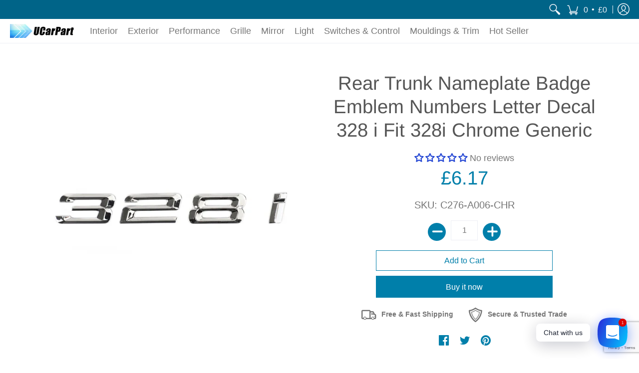

--- FILE ---
content_type: text/html; charset=utf-8
request_url: https://www.google.com/recaptcha/api2/anchor?ar=1&k=6LeTRAoeAAAAACKeCUlhSkXvVTIwv0_OgDTqgYsa&co=aHR0cHM6Ly91Y2FycGFydC5jb206NDQz&hl=en&v=PoyoqOPhxBO7pBk68S4YbpHZ&size=invisible&anchor-ms=20000&execute-ms=30000&cb=1d0d38g980t
body_size: 48559
content:
<!DOCTYPE HTML><html dir="ltr" lang="en"><head><meta http-equiv="Content-Type" content="text/html; charset=UTF-8">
<meta http-equiv="X-UA-Compatible" content="IE=edge">
<title>reCAPTCHA</title>
<style type="text/css">
/* cyrillic-ext */
@font-face {
  font-family: 'Roboto';
  font-style: normal;
  font-weight: 400;
  font-stretch: 100%;
  src: url(//fonts.gstatic.com/s/roboto/v48/KFO7CnqEu92Fr1ME7kSn66aGLdTylUAMa3GUBHMdazTgWw.woff2) format('woff2');
  unicode-range: U+0460-052F, U+1C80-1C8A, U+20B4, U+2DE0-2DFF, U+A640-A69F, U+FE2E-FE2F;
}
/* cyrillic */
@font-face {
  font-family: 'Roboto';
  font-style: normal;
  font-weight: 400;
  font-stretch: 100%;
  src: url(//fonts.gstatic.com/s/roboto/v48/KFO7CnqEu92Fr1ME7kSn66aGLdTylUAMa3iUBHMdazTgWw.woff2) format('woff2');
  unicode-range: U+0301, U+0400-045F, U+0490-0491, U+04B0-04B1, U+2116;
}
/* greek-ext */
@font-face {
  font-family: 'Roboto';
  font-style: normal;
  font-weight: 400;
  font-stretch: 100%;
  src: url(//fonts.gstatic.com/s/roboto/v48/KFO7CnqEu92Fr1ME7kSn66aGLdTylUAMa3CUBHMdazTgWw.woff2) format('woff2');
  unicode-range: U+1F00-1FFF;
}
/* greek */
@font-face {
  font-family: 'Roboto';
  font-style: normal;
  font-weight: 400;
  font-stretch: 100%;
  src: url(//fonts.gstatic.com/s/roboto/v48/KFO7CnqEu92Fr1ME7kSn66aGLdTylUAMa3-UBHMdazTgWw.woff2) format('woff2');
  unicode-range: U+0370-0377, U+037A-037F, U+0384-038A, U+038C, U+038E-03A1, U+03A3-03FF;
}
/* math */
@font-face {
  font-family: 'Roboto';
  font-style: normal;
  font-weight: 400;
  font-stretch: 100%;
  src: url(//fonts.gstatic.com/s/roboto/v48/KFO7CnqEu92Fr1ME7kSn66aGLdTylUAMawCUBHMdazTgWw.woff2) format('woff2');
  unicode-range: U+0302-0303, U+0305, U+0307-0308, U+0310, U+0312, U+0315, U+031A, U+0326-0327, U+032C, U+032F-0330, U+0332-0333, U+0338, U+033A, U+0346, U+034D, U+0391-03A1, U+03A3-03A9, U+03B1-03C9, U+03D1, U+03D5-03D6, U+03F0-03F1, U+03F4-03F5, U+2016-2017, U+2034-2038, U+203C, U+2040, U+2043, U+2047, U+2050, U+2057, U+205F, U+2070-2071, U+2074-208E, U+2090-209C, U+20D0-20DC, U+20E1, U+20E5-20EF, U+2100-2112, U+2114-2115, U+2117-2121, U+2123-214F, U+2190, U+2192, U+2194-21AE, U+21B0-21E5, U+21F1-21F2, U+21F4-2211, U+2213-2214, U+2216-22FF, U+2308-230B, U+2310, U+2319, U+231C-2321, U+2336-237A, U+237C, U+2395, U+239B-23B7, U+23D0, U+23DC-23E1, U+2474-2475, U+25AF, U+25B3, U+25B7, U+25BD, U+25C1, U+25CA, U+25CC, U+25FB, U+266D-266F, U+27C0-27FF, U+2900-2AFF, U+2B0E-2B11, U+2B30-2B4C, U+2BFE, U+3030, U+FF5B, U+FF5D, U+1D400-1D7FF, U+1EE00-1EEFF;
}
/* symbols */
@font-face {
  font-family: 'Roboto';
  font-style: normal;
  font-weight: 400;
  font-stretch: 100%;
  src: url(//fonts.gstatic.com/s/roboto/v48/KFO7CnqEu92Fr1ME7kSn66aGLdTylUAMaxKUBHMdazTgWw.woff2) format('woff2');
  unicode-range: U+0001-000C, U+000E-001F, U+007F-009F, U+20DD-20E0, U+20E2-20E4, U+2150-218F, U+2190, U+2192, U+2194-2199, U+21AF, U+21E6-21F0, U+21F3, U+2218-2219, U+2299, U+22C4-22C6, U+2300-243F, U+2440-244A, U+2460-24FF, U+25A0-27BF, U+2800-28FF, U+2921-2922, U+2981, U+29BF, U+29EB, U+2B00-2BFF, U+4DC0-4DFF, U+FFF9-FFFB, U+10140-1018E, U+10190-1019C, U+101A0, U+101D0-101FD, U+102E0-102FB, U+10E60-10E7E, U+1D2C0-1D2D3, U+1D2E0-1D37F, U+1F000-1F0FF, U+1F100-1F1AD, U+1F1E6-1F1FF, U+1F30D-1F30F, U+1F315, U+1F31C, U+1F31E, U+1F320-1F32C, U+1F336, U+1F378, U+1F37D, U+1F382, U+1F393-1F39F, U+1F3A7-1F3A8, U+1F3AC-1F3AF, U+1F3C2, U+1F3C4-1F3C6, U+1F3CA-1F3CE, U+1F3D4-1F3E0, U+1F3ED, U+1F3F1-1F3F3, U+1F3F5-1F3F7, U+1F408, U+1F415, U+1F41F, U+1F426, U+1F43F, U+1F441-1F442, U+1F444, U+1F446-1F449, U+1F44C-1F44E, U+1F453, U+1F46A, U+1F47D, U+1F4A3, U+1F4B0, U+1F4B3, U+1F4B9, U+1F4BB, U+1F4BF, U+1F4C8-1F4CB, U+1F4D6, U+1F4DA, U+1F4DF, U+1F4E3-1F4E6, U+1F4EA-1F4ED, U+1F4F7, U+1F4F9-1F4FB, U+1F4FD-1F4FE, U+1F503, U+1F507-1F50B, U+1F50D, U+1F512-1F513, U+1F53E-1F54A, U+1F54F-1F5FA, U+1F610, U+1F650-1F67F, U+1F687, U+1F68D, U+1F691, U+1F694, U+1F698, U+1F6AD, U+1F6B2, U+1F6B9-1F6BA, U+1F6BC, U+1F6C6-1F6CF, U+1F6D3-1F6D7, U+1F6E0-1F6EA, U+1F6F0-1F6F3, U+1F6F7-1F6FC, U+1F700-1F7FF, U+1F800-1F80B, U+1F810-1F847, U+1F850-1F859, U+1F860-1F887, U+1F890-1F8AD, U+1F8B0-1F8BB, U+1F8C0-1F8C1, U+1F900-1F90B, U+1F93B, U+1F946, U+1F984, U+1F996, U+1F9E9, U+1FA00-1FA6F, U+1FA70-1FA7C, U+1FA80-1FA89, U+1FA8F-1FAC6, U+1FACE-1FADC, U+1FADF-1FAE9, U+1FAF0-1FAF8, U+1FB00-1FBFF;
}
/* vietnamese */
@font-face {
  font-family: 'Roboto';
  font-style: normal;
  font-weight: 400;
  font-stretch: 100%;
  src: url(//fonts.gstatic.com/s/roboto/v48/KFO7CnqEu92Fr1ME7kSn66aGLdTylUAMa3OUBHMdazTgWw.woff2) format('woff2');
  unicode-range: U+0102-0103, U+0110-0111, U+0128-0129, U+0168-0169, U+01A0-01A1, U+01AF-01B0, U+0300-0301, U+0303-0304, U+0308-0309, U+0323, U+0329, U+1EA0-1EF9, U+20AB;
}
/* latin-ext */
@font-face {
  font-family: 'Roboto';
  font-style: normal;
  font-weight: 400;
  font-stretch: 100%;
  src: url(//fonts.gstatic.com/s/roboto/v48/KFO7CnqEu92Fr1ME7kSn66aGLdTylUAMa3KUBHMdazTgWw.woff2) format('woff2');
  unicode-range: U+0100-02BA, U+02BD-02C5, U+02C7-02CC, U+02CE-02D7, U+02DD-02FF, U+0304, U+0308, U+0329, U+1D00-1DBF, U+1E00-1E9F, U+1EF2-1EFF, U+2020, U+20A0-20AB, U+20AD-20C0, U+2113, U+2C60-2C7F, U+A720-A7FF;
}
/* latin */
@font-face {
  font-family: 'Roboto';
  font-style: normal;
  font-weight: 400;
  font-stretch: 100%;
  src: url(//fonts.gstatic.com/s/roboto/v48/KFO7CnqEu92Fr1ME7kSn66aGLdTylUAMa3yUBHMdazQ.woff2) format('woff2');
  unicode-range: U+0000-00FF, U+0131, U+0152-0153, U+02BB-02BC, U+02C6, U+02DA, U+02DC, U+0304, U+0308, U+0329, U+2000-206F, U+20AC, U+2122, U+2191, U+2193, U+2212, U+2215, U+FEFF, U+FFFD;
}
/* cyrillic-ext */
@font-face {
  font-family: 'Roboto';
  font-style: normal;
  font-weight: 500;
  font-stretch: 100%;
  src: url(//fonts.gstatic.com/s/roboto/v48/KFO7CnqEu92Fr1ME7kSn66aGLdTylUAMa3GUBHMdazTgWw.woff2) format('woff2');
  unicode-range: U+0460-052F, U+1C80-1C8A, U+20B4, U+2DE0-2DFF, U+A640-A69F, U+FE2E-FE2F;
}
/* cyrillic */
@font-face {
  font-family: 'Roboto';
  font-style: normal;
  font-weight: 500;
  font-stretch: 100%;
  src: url(//fonts.gstatic.com/s/roboto/v48/KFO7CnqEu92Fr1ME7kSn66aGLdTylUAMa3iUBHMdazTgWw.woff2) format('woff2');
  unicode-range: U+0301, U+0400-045F, U+0490-0491, U+04B0-04B1, U+2116;
}
/* greek-ext */
@font-face {
  font-family: 'Roboto';
  font-style: normal;
  font-weight: 500;
  font-stretch: 100%;
  src: url(//fonts.gstatic.com/s/roboto/v48/KFO7CnqEu92Fr1ME7kSn66aGLdTylUAMa3CUBHMdazTgWw.woff2) format('woff2');
  unicode-range: U+1F00-1FFF;
}
/* greek */
@font-face {
  font-family: 'Roboto';
  font-style: normal;
  font-weight: 500;
  font-stretch: 100%;
  src: url(//fonts.gstatic.com/s/roboto/v48/KFO7CnqEu92Fr1ME7kSn66aGLdTylUAMa3-UBHMdazTgWw.woff2) format('woff2');
  unicode-range: U+0370-0377, U+037A-037F, U+0384-038A, U+038C, U+038E-03A1, U+03A3-03FF;
}
/* math */
@font-face {
  font-family: 'Roboto';
  font-style: normal;
  font-weight: 500;
  font-stretch: 100%;
  src: url(//fonts.gstatic.com/s/roboto/v48/KFO7CnqEu92Fr1ME7kSn66aGLdTylUAMawCUBHMdazTgWw.woff2) format('woff2');
  unicode-range: U+0302-0303, U+0305, U+0307-0308, U+0310, U+0312, U+0315, U+031A, U+0326-0327, U+032C, U+032F-0330, U+0332-0333, U+0338, U+033A, U+0346, U+034D, U+0391-03A1, U+03A3-03A9, U+03B1-03C9, U+03D1, U+03D5-03D6, U+03F0-03F1, U+03F4-03F5, U+2016-2017, U+2034-2038, U+203C, U+2040, U+2043, U+2047, U+2050, U+2057, U+205F, U+2070-2071, U+2074-208E, U+2090-209C, U+20D0-20DC, U+20E1, U+20E5-20EF, U+2100-2112, U+2114-2115, U+2117-2121, U+2123-214F, U+2190, U+2192, U+2194-21AE, U+21B0-21E5, U+21F1-21F2, U+21F4-2211, U+2213-2214, U+2216-22FF, U+2308-230B, U+2310, U+2319, U+231C-2321, U+2336-237A, U+237C, U+2395, U+239B-23B7, U+23D0, U+23DC-23E1, U+2474-2475, U+25AF, U+25B3, U+25B7, U+25BD, U+25C1, U+25CA, U+25CC, U+25FB, U+266D-266F, U+27C0-27FF, U+2900-2AFF, U+2B0E-2B11, U+2B30-2B4C, U+2BFE, U+3030, U+FF5B, U+FF5D, U+1D400-1D7FF, U+1EE00-1EEFF;
}
/* symbols */
@font-face {
  font-family: 'Roboto';
  font-style: normal;
  font-weight: 500;
  font-stretch: 100%;
  src: url(//fonts.gstatic.com/s/roboto/v48/KFO7CnqEu92Fr1ME7kSn66aGLdTylUAMaxKUBHMdazTgWw.woff2) format('woff2');
  unicode-range: U+0001-000C, U+000E-001F, U+007F-009F, U+20DD-20E0, U+20E2-20E4, U+2150-218F, U+2190, U+2192, U+2194-2199, U+21AF, U+21E6-21F0, U+21F3, U+2218-2219, U+2299, U+22C4-22C6, U+2300-243F, U+2440-244A, U+2460-24FF, U+25A0-27BF, U+2800-28FF, U+2921-2922, U+2981, U+29BF, U+29EB, U+2B00-2BFF, U+4DC0-4DFF, U+FFF9-FFFB, U+10140-1018E, U+10190-1019C, U+101A0, U+101D0-101FD, U+102E0-102FB, U+10E60-10E7E, U+1D2C0-1D2D3, U+1D2E0-1D37F, U+1F000-1F0FF, U+1F100-1F1AD, U+1F1E6-1F1FF, U+1F30D-1F30F, U+1F315, U+1F31C, U+1F31E, U+1F320-1F32C, U+1F336, U+1F378, U+1F37D, U+1F382, U+1F393-1F39F, U+1F3A7-1F3A8, U+1F3AC-1F3AF, U+1F3C2, U+1F3C4-1F3C6, U+1F3CA-1F3CE, U+1F3D4-1F3E0, U+1F3ED, U+1F3F1-1F3F3, U+1F3F5-1F3F7, U+1F408, U+1F415, U+1F41F, U+1F426, U+1F43F, U+1F441-1F442, U+1F444, U+1F446-1F449, U+1F44C-1F44E, U+1F453, U+1F46A, U+1F47D, U+1F4A3, U+1F4B0, U+1F4B3, U+1F4B9, U+1F4BB, U+1F4BF, U+1F4C8-1F4CB, U+1F4D6, U+1F4DA, U+1F4DF, U+1F4E3-1F4E6, U+1F4EA-1F4ED, U+1F4F7, U+1F4F9-1F4FB, U+1F4FD-1F4FE, U+1F503, U+1F507-1F50B, U+1F50D, U+1F512-1F513, U+1F53E-1F54A, U+1F54F-1F5FA, U+1F610, U+1F650-1F67F, U+1F687, U+1F68D, U+1F691, U+1F694, U+1F698, U+1F6AD, U+1F6B2, U+1F6B9-1F6BA, U+1F6BC, U+1F6C6-1F6CF, U+1F6D3-1F6D7, U+1F6E0-1F6EA, U+1F6F0-1F6F3, U+1F6F7-1F6FC, U+1F700-1F7FF, U+1F800-1F80B, U+1F810-1F847, U+1F850-1F859, U+1F860-1F887, U+1F890-1F8AD, U+1F8B0-1F8BB, U+1F8C0-1F8C1, U+1F900-1F90B, U+1F93B, U+1F946, U+1F984, U+1F996, U+1F9E9, U+1FA00-1FA6F, U+1FA70-1FA7C, U+1FA80-1FA89, U+1FA8F-1FAC6, U+1FACE-1FADC, U+1FADF-1FAE9, U+1FAF0-1FAF8, U+1FB00-1FBFF;
}
/* vietnamese */
@font-face {
  font-family: 'Roboto';
  font-style: normal;
  font-weight: 500;
  font-stretch: 100%;
  src: url(//fonts.gstatic.com/s/roboto/v48/KFO7CnqEu92Fr1ME7kSn66aGLdTylUAMa3OUBHMdazTgWw.woff2) format('woff2');
  unicode-range: U+0102-0103, U+0110-0111, U+0128-0129, U+0168-0169, U+01A0-01A1, U+01AF-01B0, U+0300-0301, U+0303-0304, U+0308-0309, U+0323, U+0329, U+1EA0-1EF9, U+20AB;
}
/* latin-ext */
@font-face {
  font-family: 'Roboto';
  font-style: normal;
  font-weight: 500;
  font-stretch: 100%;
  src: url(//fonts.gstatic.com/s/roboto/v48/KFO7CnqEu92Fr1ME7kSn66aGLdTylUAMa3KUBHMdazTgWw.woff2) format('woff2');
  unicode-range: U+0100-02BA, U+02BD-02C5, U+02C7-02CC, U+02CE-02D7, U+02DD-02FF, U+0304, U+0308, U+0329, U+1D00-1DBF, U+1E00-1E9F, U+1EF2-1EFF, U+2020, U+20A0-20AB, U+20AD-20C0, U+2113, U+2C60-2C7F, U+A720-A7FF;
}
/* latin */
@font-face {
  font-family: 'Roboto';
  font-style: normal;
  font-weight: 500;
  font-stretch: 100%;
  src: url(//fonts.gstatic.com/s/roboto/v48/KFO7CnqEu92Fr1ME7kSn66aGLdTylUAMa3yUBHMdazQ.woff2) format('woff2');
  unicode-range: U+0000-00FF, U+0131, U+0152-0153, U+02BB-02BC, U+02C6, U+02DA, U+02DC, U+0304, U+0308, U+0329, U+2000-206F, U+20AC, U+2122, U+2191, U+2193, U+2212, U+2215, U+FEFF, U+FFFD;
}
/* cyrillic-ext */
@font-face {
  font-family: 'Roboto';
  font-style: normal;
  font-weight: 900;
  font-stretch: 100%;
  src: url(//fonts.gstatic.com/s/roboto/v48/KFO7CnqEu92Fr1ME7kSn66aGLdTylUAMa3GUBHMdazTgWw.woff2) format('woff2');
  unicode-range: U+0460-052F, U+1C80-1C8A, U+20B4, U+2DE0-2DFF, U+A640-A69F, U+FE2E-FE2F;
}
/* cyrillic */
@font-face {
  font-family: 'Roboto';
  font-style: normal;
  font-weight: 900;
  font-stretch: 100%;
  src: url(//fonts.gstatic.com/s/roboto/v48/KFO7CnqEu92Fr1ME7kSn66aGLdTylUAMa3iUBHMdazTgWw.woff2) format('woff2');
  unicode-range: U+0301, U+0400-045F, U+0490-0491, U+04B0-04B1, U+2116;
}
/* greek-ext */
@font-face {
  font-family: 'Roboto';
  font-style: normal;
  font-weight: 900;
  font-stretch: 100%;
  src: url(//fonts.gstatic.com/s/roboto/v48/KFO7CnqEu92Fr1ME7kSn66aGLdTylUAMa3CUBHMdazTgWw.woff2) format('woff2');
  unicode-range: U+1F00-1FFF;
}
/* greek */
@font-face {
  font-family: 'Roboto';
  font-style: normal;
  font-weight: 900;
  font-stretch: 100%;
  src: url(//fonts.gstatic.com/s/roboto/v48/KFO7CnqEu92Fr1ME7kSn66aGLdTylUAMa3-UBHMdazTgWw.woff2) format('woff2');
  unicode-range: U+0370-0377, U+037A-037F, U+0384-038A, U+038C, U+038E-03A1, U+03A3-03FF;
}
/* math */
@font-face {
  font-family: 'Roboto';
  font-style: normal;
  font-weight: 900;
  font-stretch: 100%;
  src: url(//fonts.gstatic.com/s/roboto/v48/KFO7CnqEu92Fr1ME7kSn66aGLdTylUAMawCUBHMdazTgWw.woff2) format('woff2');
  unicode-range: U+0302-0303, U+0305, U+0307-0308, U+0310, U+0312, U+0315, U+031A, U+0326-0327, U+032C, U+032F-0330, U+0332-0333, U+0338, U+033A, U+0346, U+034D, U+0391-03A1, U+03A3-03A9, U+03B1-03C9, U+03D1, U+03D5-03D6, U+03F0-03F1, U+03F4-03F5, U+2016-2017, U+2034-2038, U+203C, U+2040, U+2043, U+2047, U+2050, U+2057, U+205F, U+2070-2071, U+2074-208E, U+2090-209C, U+20D0-20DC, U+20E1, U+20E5-20EF, U+2100-2112, U+2114-2115, U+2117-2121, U+2123-214F, U+2190, U+2192, U+2194-21AE, U+21B0-21E5, U+21F1-21F2, U+21F4-2211, U+2213-2214, U+2216-22FF, U+2308-230B, U+2310, U+2319, U+231C-2321, U+2336-237A, U+237C, U+2395, U+239B-23B7, U+23D0, U+23DC-23E1, U+2474-2475, U+25AF, U+25B3, U+25B7, U+25BD, U+25C1, U+25CA, U+25CC, U+25FB, U+266D-266F, U+27C0-27FF, U+2900-2AFF, U+2B0E-2B11, U+2B30-2B4C, U+2BFE, U+3030, U+FF5B, U+FF5D, U+1D400-1D7FF, U+1EE00-1EEFF;
}
/* symbols */
@font-face {
  font-family: 'Roboto';
  font-style: normal;
  font-weight: 900;
  font-stretch: 100%;
  src: url(//fonts.gstatic.com/s/roboto/v48/KFO7CnqEu92Fr1ME7kSn66aGLdTylUAMaxKUBHMdazTgWw.woff2) format('woff2');
  unicode-range: U+0001-000C, U+000E-001F, U+007F-009F, U+20DD-20E0, U+20E2-20E4, U+2150-218F, U+2190, U+2192, U+2194-2199, U+21AF, U+21E6-21F0, U+21F3, U+2218-2219, U+2299, U+22C4-22C6, U+2300-243F, U+2440-244A, U+2460-24FF, U+25A0-27BF, U+2800-28FF, U+2921-2922, U+2981, U+29BF, U+29EB, U+2B00-2BFF, U+4DC0-4DFF, U+FFF9-FFFB, U+10140-1018E, U+10190-1019C, U+101A0, U+101D0-101FD, U+102E0-102FB, U+10E60-10E7E, U+1D2C0-1D2D3, U+1D2E0-1D37F, U+1F000-1F0FF, U+1F100-1F1AD, U+1F1E6-1F1FF, U+1F30D-1F30F, U+1F315, U+1F31C, U+1F31E, U+1F320-1F32C, U+1F336, U+1F378, U+1F37D, U+1F382, U+1F393-1F39F, U+1F3A7-1F3A8, U+1F3AC-1F3AF, U+1F3C2, U+1F3C4-1F3C6, U+1F3CA-1F3CE, U+1F3D4-1F3E0, U+1F3ED, U+1F3F1-1F3F3, U+1F3F5-1F3F7, U+1F408, U+1F415, U+1F41F, U+1F426, U+1F43F, U+1F441-1F442, U+1F444, U+1F446-1F449, U+1F44C-1F44E, U+1F453, U+1F46A, U+1F47D, U+1F4A3, U+1F4B0, U+1F4B3, U+1F4B9, U+1F4BB, U+1F4BF, U+1F4C8-1F4CB, U+1F4D6, U+1F4DA, U+1F4DF, U+1F4E3-1F4E6, U+1F4EA-1F4ED, U+1F4F7, U+1F4F9-1F4FB, U+1F4FD-1F4FE, U+1F503, U+1F507-1F50B, U+1F50D, U+1F512-1F513, U+1F53E-1F54A, U+1F54F-1F5FA, U+1F610, U+1F650-1F67F, U+1F687, U+1F68D, U+1F691, U+1F694, U+1F698, U+1F6AD, U+1F6B2, U+1F6B9-1F6BA, U+1F6BC, U+1F6C6-1F6CF, U+1F6D3-1F6D7, U+1F6E0-1F6EA, U+1F6F0-1F6F3, U+1F6F7-1F6FC, U+1F700-1F7FF, U+1F800-1F80B, U+1F810-1F847, U+1F850-1F859, U+1F860-1F887, U+1F890-1F8AD, U+1F8B0-1F8BB, U+1F8C0-1F8C1, U+1F900-1F90B, U+1F93B, U+1F946, U+1F984, U+1F996, U+1F9E9, U+1FA00-1FA6F, U+1FA70-1FA7C, U+1FA80-1FA89, U+1FA8F-1FAC6, U+1FACE-1FADC, U+1FADF-1FAE9, U+1FAF0-1FAF8, U+1FB00-1FBFF;
}
/* vietnamese */
@font-face {
  font-family: 'Roboto';
  font-style: normal;
  font-weight: 900;
  font-stretch: 100%;
  src: url(//fonts.gstatic.com/s/roboto/v48/KFO7CnqEu92Fr1ME7kSn66aGLdTylUAMa3OUBHMdazTgWw.woff2) format('woff2');
  unicode-range: U+0102-0103, U+0110-0111, U+0128-0129, U+0168-0169, U+01A0-01A1, U+01AF-01B0, U+0300-0301, U+0303-0304, U+0308-0309, U+0323, U+0329, U+1EA0-1EF9, U+20AB;
}
/* latin-ext */
@font-face {
  font-family: 'Roboto';
  font-style: normal;
  font-weight: 900;
  font-stretch: 100%;
  src: url(//fonts.gstatic.com/s/roboto/v48/KFO7CnqEu92Fr1ME7kSn66aGLdTylUAMa3KUBHMdazTgWw.woff2) format('woff2');
  unicode-range: U+0100-02BA, U+02BD-02C5, U+02C7-02CC, U+02CE-02D7, U+02DD-02FF, U+0304, U+0308, U+0329, U+1D00-1DBF, U+1E00-1E9F, U+1EF2-1EFF, U+2020, U+20A0-20AB, U+20AD-20C0, U+2113, U+2C60-2C7F, U+A720-A7FF;
}
/* latin */
@font-face {
  font-family: 'Roboto';
  font-style: normal;
  font-weight: 900;
  font-stretch: 100%;
  src: url(//fonts.gstatic.com/s/roboto/v48/KFO7CnqEu92Fr1ME7kSn66aGLdTylUAMa3yUBHMdazQ.woff2) format('woff2');
  unicode-range: U+0000-00FF, U+0131, U+0152-0153, U+02BB-02BC, U+02C6, U+02DA, U+02DC, U+0304, U+0308, U+0329, U+2000-206F, U+20AC, U+2122, U+2191, U+2193, U+2212, U+2215, U+FEFF, U+FFFD;
}

</style>
<link rel="stylesheet" type="text/css" href="https://www.gstatic.com/recaptcha/releases/PoyoqOPhxBO7pBk68S4YbpHZ/styles__ltr.css">
<script nonce="DB-aZUQT9k6f7n2zTAwegA" type="text/javascript">window['__recaptcha_api'] = 'https://www.google.com/recaptcha/api2/';</script>
<script type="text/javascript" src="https://www.gstatic.com/recaptcha/releases/PoyoqOPhxBO7pBk68S4YbpHZ/recaptcha__en.js" nonce="DB-aZUQT9k6f7n2zTAwegA">
      
    </script></head>
<body><div id="rc-anchor-alert" class="rc-anchor-alert"></div>
<input type="hidden" id="recaptcha-token" value="[base64]">
<script type="text/javascript" nonce="DB-aZUQT9k6f7n2zTAwegA">
      recaptcha.anchor.Main.init("[\x22ainput\x22,[\x22bgdata\x22,\x22\x22,\[base64]/[base64]/[base64]/[base64]/cjw8ejpyPj4+eil9Y2F0Y2gobCl7dGhyb3cgbDt9fSxIPWZ1bmN0aW9uKHcsdCx6KXtpZih3PT0xOTR8fHc9PTIwOCl0LnZbd10/dC52W3ddLmNvbmNhdCh6KTp0LnZbd109b2Yoeix0KTtlbHNle2lmKHQuYkImJnchPTMxNylyZXR1cm47dz09NjZ8fHc9PTEyMnx8dz09NDcwfHx3PT00NHx8dz09NDE2fHx3PT0zOTd8fHc9PTQyMXx8dz09Njh8fHc9PTcwfHx3PT0xODQ/[base64]/[base64]/[base64]/bmV3IGRbVl0oSlswXSk6cD09Mj9uZXcgZFtWXShKWzBdLEpbMV0pOnA9PTM/bmV3IGRbVl0oSlswXSxKWzFdLEpbMl0pOnA9PTQ/[base64]/[base64]/[base64]/[base64]\x22,\[base64]\\u003d\\u003d\x22,\x22aAHCtVRxw47Ct3pbwoUKw4bDpinDn8KhWQ89wrsCwo4qS8OCw6hFw5jDncKWEB8IcVoMfigeAwnDpMOLKXJCw5fDhcOew6LDk8Oiw6lfw7zCj8OUw4bDgMO9BHBpw7dkPMOVw5/[base64]/Ci8Ojw6TDrMOAJsK/H8O5w43CizfCrMKnw49Maml+wp7DjsOwcsOJNsKcNMKvwrgaKF4UfABcQ3fDhhHDiHLCp8Kbwr/CrWnDgsOYYMKLZ8O9CzYbwrotHk8Lwrc4wq3Cg8OwwohtR2zDqcO5wpvCrEXDt8OlwpxleMOwwopEGcOMQS/CuQV/wpdlRmfDqD7CmT/CsMOtP8KIMW7DrMOEwrLDjkZUw6zCjcOWwqHCqMOnV8KKN0ldKsK1w7hoOgzCpVXCrkzDrcOpLncmwplHegFpZsKMwpXCvsOQUVDCnyEHWCwzKn/DlW8iLDbDlnzDqBpzDF/Cu8OgwrLDqsKIwqjCoXUYw53CtcKEwpc8J8OqV8Khw6AFw4Rxw4vDtsOFwoZIH1NSQcKLWhoCw755wrx5filpew7CukPCj8KXwrJbAi8fwqbCgMOYw4oKw6rCh8OMwrQKWsOGSkDDlgQhenLDiFfDlsO/wq0rwqhMKSR7wofCniNlR1lmcsORw4jDvxDDkMOAJMOBFRZOaWDCiGTChMOyw7DCjAnClcK/KcKuw6cmw4DDpMOIw7xhL8OnFcOtw4DCrCVcHQfDjCvCmm/[base64]/wqJ/V8OkwoPCuQwrwrhRCT5kwrHCimLDr8K9RMOjw4HDmTokahnDmTZwVlbDrGl8w6IsVsOBwrNnVMKewoobwowUBcK0JMKBw6XDtsK0woQTLlLDtEHCm2EjRVIHw4VJwqHChcKgw5cMQ8OTw4vCmC3Cqx/Do3PCpsKdw5pIw4fDgsOsQcOmVcK7wpgfwq4FJhvDlsOxwpTCicKLJHXDkcKcwrHDgjk5w4Q3w5d/w7p/AUp5w7PDn8OQWwdYw61+WRFuAsKjZsOJwpkUJE/CvcOJdFbCl0oddMOeDGTCs8OTXsKPahVMe2bDjsKUenxlw5rCmA3Dj8O3BDTCvMKzOEZcw7tDwr0yw5gxw7d3a8O9KW/DucK/F8O4HXJhwrzDvTHCvsObwoxHw4wNV8Oww6p0w693worDmsODwrEYO1FKw5PDrMKTcMKlTBXCgDlBworCu8KSw4U1Nyoow7bDp8O2XTx6w7HCvMO5a8Oow47DuEdWQ07ChsOVX8Kcw67DvWLCmsOZwpDCuMOmfnBHdsKCwpMgwq/CmcKvwo3DuS3Ci8KRwpsZWMO1woFaGMKywr16H8KfWMKIw6Z6LsK/M8OowqbDuFYMw4NrwoUKwoYkLMObw5Nsw6NEw51xwo/ChcO9wr10PlnDvsK8w5oiScKwwoIzwp4BwqvCnm7CnXEswpXDgcK2wrNFwrEfcMKYT8K9wrDDqTLCgQHDtU/CncOrVcOPUMOZP8K3M8OCw6MLw5bCpcKzw5HCosOdwoDDgcOQTnkww6hlL8O/DC3DvsKQPU3Dp0A1SsKfN8OMc8Krw6Few4BPw65Fw6JnOAUGVRfChXw2wrfCtcKmOADDjwLDqsO0wpliw5/[base64]/Cty9Yw7TChEMVwozCix4LKTcwTiB8Sipow5QXb8KdasKDKTzDjnHCkcKuw7E+cR/DsWxewpvCpcKnwpnDs8Khw7/DucO/[base64]/DrMKwKMOQwooQUsKiZcOpcRjDgcKTwpbCum8Bw7zDt8KHQmPDtsK7wpHClBbDncKpO1Y8w5AZA8OWwog8w63DlxDDvxkxUsOKwoImHcKtWEnCthVWw6nCvsOmPMKNwq/CgVvDvcOyRAnCnzvDqMKjEMOaAsOWwqTDp8KrB8OawrTCm8KBw4LCh1/DjcOmDml3Yk/[base64]/[base64]/CMO/[base64]/[base64]/Do2VCGAZBw7MXwrTDinXDm2fClmhpNhMMQ8KZB8OjwrLCrhXDlwjCnsO/[base64]/wr7Ch0lKwprDuBvCk8KuCMKWw4ddAU0FMyVZwp9ZdRDDtcKrI8O1UsOdaMO3wrTCgcO5K01LMULCkMOECyzCpl3DslNHw7BJIMOfwrV7w4fDpX5SwqLDvsKcwotLYcOKwobCnHHDr8Kiw6BVBSoIwpvCtsOkwqXClhkpVW8fNm7CscKXwq7CusKiwrV/[base64]/CqcKUw5l0XMKCRsOOP1/CrxHCj8KWEk/DiMOaCcK/N33DpMKKCBgBw5PDv8K3CsOSPAbCknHDjsK5woTCgBpMfW18wrEgwoB1w5rCl33CvsKjwrHDoTI0LSUowoACCik4WzPChcOdD8K6JBVcECLDr8KaA1rDm8K3dlnCtcOadsKqwpYpw6FZcjvCo8ORwp/CrsOLwrrDksO4w5XDh8KDwqvCocKVU8KTYCbDtkDCrMOQScOawrouVwlrSiDCvh9hRVnCj244w40APlBvA8KrwqfDjMOGwqHCu1DDoFbCuFtfZMOHWsKfwodOGlrCg11zw61Ywq7CrjFNwp/Cqi3CjExFbG/CsmfDt2Vww5AJPsK4I8KcfhnDssODw4LChcKKwqTCksKNIcKkOcOpwq1Ew47Dp8Kmw5JAwqXDrMKOVUjCp0xqw5PDlyXCmVbCocKIwpMxwpLCvEbCiC9IL8Kqw5HCtcOPOi7DlMOcwp02w7fCjDHCqcOsdcK3wojDmcK/wpUDN8OmAsKPw53DijTCssO8wovCrGzDgDAqVcK/R8KOe8Klw5QkwoPDlwUfS8Ogw6vCjncGSMOrwrDDvMKDP8K3w5LChcOEw7NXOUZowqwYBsKLw6/DlCQdwpPDu2DCqB7DkMKOw6YQQcK6wrFBN1drw5rDtVFCa2ULXcKMQcKBawHClzDCkigmQj0Kw6rDjF4ZMMKpLcK7ZA7DoUFdLsKxw4AjRMOtw6AhasKxwqjDkDcFbQxZR3VeR8Kaw6zCvcKhQsK0wop4w4HCnmDDhR5Qw5PCmVvCkMKfwp4ewq/[base64]/CkMOaEBnDvGUaw7zDpMOcwq02worDsMOBw7nDqkTDun54wqrCoMOawp0ZG0RIw4B1w4ofw4bCpDJ9VkDCixrDkS80CFsybsOaAWUDwqc1ayFTayTDjHc9wo7DnsKzw6sGNibDm2skwoMcw47Ctx5oR8OAUjZ/wqwkMMOzw7Igw43Ci1Aqwo/DnsOiHifDrCPDnlJxwqgbDsKBw5g/wqXCpMK3w6DCgiYDQ8KVUMOWH3bCnAHDksKywqxdb8OWw4UWe8O+w7dKwrxZCcKcKT7DjQ/CmsKnImo1w5UyMQLCsC9NwojCs8OiQsKsQsOeZMKmw7rCiMOHwpcKwoZCZzLCgxB8bXV8wqNhUMKFwo4JwrHDrDMyD8OoFC1vQcOjwqfDiD9qwrgWJG3DpHfCgCLCpDXDusKJe8OmwqUBS2Nww4JDwqtxwrA+FWTDvcKBHRfDjS0bEcK3wr7DpgpxaCvDqR/CgMKPw7YYwoobDz9yYcK7wrEXw7xgw6FUcRk1ccOww79pw6XDnMO2BcKEehtfVcOyeDF6dXTDqcOuIsKaF8K8AcObw5vClMOYw5oLw74iw4zCk2pcaF98woHCj8KXwrVXw40qU38ww7TDtFzDksOvbFzCsMOQw57Co2rCm1/DhMKWBsKGWsOlbMKPwrwPwqpzC2jCpcKDZcKjLSUJdsKoAcO2w7vCgsK0woAdRn/Dn8OewpllXsK2wqfDt07DoUd1wrs3w6QkwqvDl2lAw6LCrEvDnsObQw0MKk8iw6HDmF8Nw5VdGDE7QwVJwq9uw5/CtB3DuS3Clltmw48Awo8/[base64]/DnldQw4HCuAfCuRNJfQXCnMOqNWDCl8OYR8O/[base64]/CnD3CpMKdwrkaw4PCi8KMO8KbIcOyFz3Cr3UJw4HClsOWwojDq8O4IMO3DmU/wrBhBWjDosOBwpdow6bDqHbDlGnCosOLWsOlw5kNw7hORx7ClmTCmFRNXkHCq1XDmMK0IRjDq1BHw4rCuMOtw7TCl2p9w6hQD1fCmQZaw5bDhcOPKcOeWA4qLGzCvDrClcOnw7/[base64]/DmMOLwr8Pw4XDmR9Zw6g1H8K1KWrCkQZkw4RPwopESQTDhgk7wqwJYcOPwpElLcOewr4Xw6RWacKaVH4BBcOBGcKnJGMuw6x3bHrDmMO0L8Kaw43ClSnCoE3CjMOOw5TDoVBAZMOnw6vChMOhcMKOwo9swoDDusO9R8KLSsO7w6nDlsO/GlwYw6IEP8KnF8OWw7XDn8KbMgJ3DsKoV8O3w4EiwrDDusOaCsKlesKVAi/CjcKGw61vMcKceSk+FcOCw6sLwqNTSsK+Y8KQwqF1wpY0w6LClsOIYyDDq8OowpdIdCPDtMOZVMOgUnLCqQ3CgsO6dVYTPMKocsK6BzJ6I8O/UsOKScKIdMOSIVNENn92V8O3XwUJbDvDvUZyw5RZV1p4TcOvHlrCnExBw5BUw7hDVCRuw4zCtMK9bmBawrx+w7Rpw4TDhgPDg17Cq8KJRgPDhFXCq8O4fMK6w4gLI8KOAxjCh8Kuw5fChBjDlnfDhjkjwqTCtxjDs8OzcsKIDxtqN0/CmMK1wpJ4w4xqw65Iw7HDhMO0QsKoc8Odw7V4dlMDDsKgEnQQwrFYBVI5w5oPw7N5WB4vCgNhwqTDuz/DoUfDpcOFwpA5w7TChTjDpsKzS13DlW5OwqbCuBo4UTfDp1R5wrjDuURjwqTChcOww63Dl1zCuRTCp2FFdRE1w5LCjgUjwoHCucOHwrnDsXkOw7sBCSnDlCdkwpfDmcO3CAnCq8OsbivCrx/CvsOQw7LCo8KJwqTCosOubkLCvsKgBAciDcKgworDvGMKQ1tQcsOQDMOnM0XChWvCm8OTVgvCocKHGcOQQMKOwrpCBsOwaMOYSWF3EcKfwr1ySw7DkcOEVMOIN8OjVHXDu8O6w5/[base64]/CqyTClsOZw7c/BcKgw57CgXHCpcKEe8O4ZcOcw799UCRPwqgxwpXCrcOjw5JHw4RUa1pZeU/Ds8KVQ8OewrrCu8KfwqIIwqkpG8K1Q3jCu8Omw7jCqsOEw7A2NcKaeS3Cu8KBwqLDjX5WBMKYCArDomPCusOoFUAaw4RMNcOLwpfCm3FKJ0hHwqvClBXDvcKBw7vCgxnCrsKaDynCsCcUw61Hwq/[base64]/Dk8KJw7oPwqwwwr52Bg/DsMO7w70BwpfDpX7CoRDCsMOyMcKIdyNufTNTw6bDkwIpw5/DnMOOwobDtRRnKm/Cn8OaHMK3woFAWEYiTMKmBMOWADw8Y3nDu8OfTWdhw4hswqk/FsKBw7/CrsOnJsO4w5hTbcOKwr/DvEnDsxFSOFJTCcKsw7QTw4RoZkwww6bDpVHCtcOBLMOeamfCkcKhw5kDw4kSXcOvLnPClwLCs8Oawr9NRcKhYCMEw4PDsMO7w5tbwq/DjMKmVcOOLzhNwoZDCnB7wrotwqfDlCfDlTHDjMKYwoLCocKDLSLCn8KUCWUXw6DCpChQwrknTXdLw6nDkMOSw7PDvsK6fsK8wobChsO+bsO6UsOvP8OCwrQ/aMO6MsKWP8O/E3jDrHnCjGnCjcOVMwDCrcKgelDDkMO0FMKXF8KrPMO8woDDoAXDpsOgwqcREcOkUsOeAVgqSMO7w4PCmMOiw6U/wqHDtj7ChMOhHC7Cm8KYZFNuwqrDu8KHwoI0wrjCn3TCqMOVw6JKwrHCo8KkLcK7w4gmKGYFVmjDusKLQcKpwrPCk2/Dj8KkwrrCv8KlwpjDszYCBhzCnATCmk4dVE4cw7E2fMKMSk9Mw6PDuyfDunTDmMKiBsOow6EcdcO7w5DCpT3DqHFfw5PCpMKncHAFwojCtGBvfcO0G3fDgsOhHMOPwoIBwrQLwoZEw73DqSDCi8Kow68jw4jDkcKyw4gIWjTCmz3DucOEw5kVw5vCjk/CoMOxwpLCkBldXMKywopYw7wSw5BcbUXDmy91dwjDrsOawqTCvXRjwr4kw7ouwqXCpMOlcsKGJCfDncOyw5LDjsOxI8OeTAPDiHZ7aMK0clxtw6vDrXjDtMOxwqtmOTwHw7sLw6rDisKAwr7DksK0w70oLsO7w75FwojDj8O/EcKlwp8OSVLCpDPCscOmwoHDowQlwolDRsOhwoDDjMKoe8ODw7p2w5XCtgUnBnMiAG4XHVnCucO1wr1eSEvDnsOtPibCuHJNwonDpMKOwpzDrMKURUFZJAopAnMSQm7DjMOkOgQ7woPDszHDlMOdSiNxw4lUwqZnw4DDssKFw4kBPFFAX8KEO3Q+w7s9UcK/PSHCmsOhw7ZwwpjDmMKyScKmw6/DtGnCsGEWwpTDkMO/[base64]/DigtuRHtYwqvDuWQWWkULbsO1wqLCrMKHwofDg1hLFWTCqMKrIsKUNcOLw4nDph8xw6YVK1jCnkU+w5XDnn4Xw6DDiwLCksOiV8ODw7kTw5hKwoM3wqREwrdxw5TCiTY5LMODZ8OgHFPCpWrClwl5WiBMwo48w4skw6pdw4pTw6XCgcK1asK/wqjCkxNRw6gowozCqCAywp1Hw7bCsMKpIBfCgj1+OsOEwq1Gw5cJw5PCpVjDscKhwqU/[base64]/Cj8K1PioDNsOVUXXCrcOmT8K9woLDmwl+wpXChEQKKcONLMO/XXt9wrLDsxZ9w7EaNB4udFpTEsKQTmE/w6o1w7zCryUEQibCl23Cr8KVeVAIw619wohGLMK8K2ghw6/Dr8K+wr0rw7PDlSLDkMOpAUk9dzBOw481A8Okw6zDmDZkwqHCgyNXS2bDg8Kiw5nCnMO1wpZPwqzDjjV0wozCicOqLcKMwr47wqXDhhHDh8OJHSVqR8K9wpsJezccw4wxJEwYNcOjBsOlw5TDhsOrEjcZFh8MCcKhw6t7wqhkFDXCvA43w5/DtG4Xw4Qaw67Chxw7eXXCnsOVw4xCOcOtwpnDllPDs8O4wrPDgsOiZsOlwqvCin4qwppiXcKzwqDDr8KQAWEuw6LDtl7Cn8OYNR3Ci8OlwoPCm8O+wrLCnjrDo8KfwpnCpFIRRExIEhZXJMKVYXEiYyZ/[base64]/PE98SWNucFVZTlsqFMOzQipawq/DgFPDqcK4w7kNw73Dpi3DoFdZQ8K9w5/CsnkdMcKeMVTCmsOwwpgsw5bClm48wonCksObw4nDgsOcIsK4w5bDnk9ILMODwrNEwpQfwrxPIGUcJWctN8KYwp/Dj8OiPsK1wqvCo0sFw7LCsRwUwrdww6sww7wQScOtL8Ocwq0VbcKawpQQVWcKwqM3DVZLw7hAf8OhwrbDrB/[base64]/[base64]/CoUHCthbDg8Ohw69ewqgXw5J3aj/CiDnDgyvDkMOKcyk3esOweUVnUF3DnUsoHwzCjHlnKcKuwoUPLjwKQBrCosKGWGZgwqfDtyLChsKsw5QxKnPDqcO8N3LDpxo3U8OeZmIww6fDuHrDp8K+w6prw6EfAcOrcFjClcOrwp9LeX3DgsKUTifDjcKefsOXwo/CjjsMwqPCmRtuw4ItDcOtHULCvXDDuwjCo8KhacOZwpEuCMO2JMKeXcOTLcK8HX/CrAoCXcKbQcK4CggrwoLDscOWwqolOMOJDlPDgcORw53CjV0ec8O0w7Rlwo8sw6fCtmUbIMKwwo9vTsOswqhYCR5Ew5vDo8KoLcKjwpPDv8KSB8KkOgzCisOrw5BhwonDmcKvwqHDscKefMOODiUww5IRb8KVY8OWXgQ+wp9qHxrDsBo2Dgh4woDCqsOmwop/wo/DvcOFdiLCnDzCnsKAL8OJw6TCsjHDlcO5PcKQHsKSHi9hw54rGcONLMOUbMKCwq/Dl3LCvsKbw6RpEMOmNx/Dt1INw4YYSMO2bgRvTsOLw7RaUkbClG/DlHPCigTCinNwwp4Ew5vDhhbCricXwo1Ew5jDszfCpMOhc0/Chg7ClcOnwpjCo8OPL2bCk8Ksw5kcwrTDncKLw6/DqRJMPx4Cw7VowrwYJyzDlytWwrbDssOTVTRaIcOdwqbChkMYwoJ9U8Obwpw9bFTCiCjDncOCb8OVChUpTsOWwpklwoLCuAVkEGY+MS4xwqbCvX0Aw7cLwoZLOkzDkcOFwqXCpVs/P8O0TMKSwo0GYl0bwpVKR8Kra8OufmpJZjHDs8KowqnCnMKGfMOlw7PCrSktw6PDmsKVQcKcwqlEwq/DujI4wrXCsMO7WsOYHcKPwrHCtcKZLcOswqhbw7nDqMKUdDUYwrDCuD9tw51GKmRfwq/[base64]/[base64]/[base64]/Cj8Oiw5fDhF3CqzUda0dRHsKVY1fDtDEBw4vCo8KEDMOdwpYDBMKhwrfDqMKOwqskw4zDrcOiw67DtcKZd8KKYC/CmsKTw5PDpwzDoCvDvMOvwr3DuCJYwqYxw65Uwr/DjMOXfgdAYzzDp8K6aRjCoMKyw5TDrD4ww7fDu33DlMKCwpjCi1fChhVpBVEKwrjDp03Ci1xAE8O1wr8mXRzDuAwXZsKqw4XDtGVDwo/[base64]/Doy5iwpDDlMKzZiTCp8ORw7bDnVXDr2LCkMKRwqPDhcKRw4cmd8O7wozDlX3Cs0XDtUnCridpwqFrw6rDv0nDjB0LAMKDYMOtwrJJw6VNEgfCrQ1BwoBQB8K/[base64]/Csn7CosKpWcKZMcKVJmfDlwbDoTLDr8OIwq/CrsK+w55DXMK4w4kaBRHDkQrDh2XCvwvCtykULl3DrcKUwpLDuMKTw5vDhGVsSi/DkndcDMK1wrzCv8OwwrHCiF7CjEsBXRdVOW4+A3bDrVLCm8Ktwp3CkMK6JsO5wqzDv8O1KmPDjE7DjXfDtcO4CMOCwqzDjsOmw6jDhMKRCSFBwop0wpjCm30pwqHCt8O3w4Ijw6wOwp7CjMK7VR/Dt2rCosORwqs4w481OsKJw73CmRLDqMOKwqTCgsKlWinDm8Osw5LDtC/CtsKoWEDCnlAiwpDCosOBwq1kFMORw4vDkG1/[base64]/DiDIHcUTCsMOoHsKPw4/[base64]/Ct8OzwoHDt8KwS8OdF3PCgcO1K8KVIyVIfENcfkHCsTJEw7DDoGvDilHCssOXFMOBd0IkOUDCjcORw4wfX3vCnMOdwpXCn8Kjwpsrb8KFwqMZEMKmEsOsBcO/w6TDpMOtHWzCvGBJV3VEwrshM8KQBypPN8KewqjCpcKNwplDPcKPwoTDmgR6woPDpMOowrnDhcOywq8pw4/CrWLDvAvCmsKVwrLDocOLwrfCssOawqzCtsK3fUw3AcKRw5BOwoAkaU3DkVnCr8K/w4rDpMOnMMOBw4DCi8ORWGk3FycQfsKHUcOow57Di0DCmj8Uw47DlsKZw73Cn3zDuF/DnEbCp3vCuH09w78Bwq1Xw55Pw4PDvDUcwpRTw5vCucO/dsKcw4gtb8Ksw7fChELChX16ZFxPd8OJZkPCo8K4w4JnfR/CosK2FsOafjtzwo1hYXRHOxksw7R4SDobw5Uow5VBQ8Oew4tIfMOXwpPColNjFMK7wonCnsOkZcK1SMO7cGnDmcKsw7AIw5lFwoBTX8Omw7sxw4zDp8K+OcKjFgDDocKYwqrDqcKjcsO/[base64]/CucKLS8OiHlkaEDLDiMKsw7Upw7zDt8KNwq5lDRdTAHgEw5kQUMOcw5QCWMKxUjhywrbCvsOHw7HDgEdowr4owpzChRbCqD18IsO+w6nDlsKiwq1/[base64]/DswlCSllrHcKHKB0ewowqwqfCtndPw4XDsMKVw4LCmAsHFMK6wrDDlcOTwrt/wpodKE5hbS7ChizDlQvDr17CnMKUGcKiwrvDlQ7Clmckw5s2XsOsFUHCnMK6w5DCq8KfBsKbUzFwwpdCw58sw51vwowkSMKBDxhjNDBiOMOQG17CrcKQw6lawo/[base64]/DucKywrzDkjsYCcKLClfDk0FKwpNxwpnCtsKeLCVZOcKzQsOHcC/[base64]/wolrG1IwwqxjQMKSCjNuwoXDpTbDq8Kgw6BewonDqsOYworCiDkXE8K+wpvCiMKOOcKkUCjCjA3Dj07Dt8OPMMKIw5UdwrnDjkcSwpFBwrrCrXoxw5rDsEnDmsOBwrrDssKbLcKkVk5cw7fCpRQDDMKewrEIwrUaw6xqNzdwecOow5pXG3A/wotgwpPDoWATIcONYxBXZmrCqwDCvgN2w6Raw5TCrMKxOcK4Wyp8UsOjYcK/[base64]/wrrDqmLCkTDDhiNKNsKvLcObaSgPwopUwqZ+wqDDvMOcGknDmGxNKsKnGwfDij4OJcOnwpjCnMOJw4/CksOBJxvDqcO7w6EYw4jClXTCri0rwp/DpnEww63Cj8K6f8KPwpTCjMOBNStjw43DgkFnBsKAwpAIH8KZw7g2YFxAD8OKVcKBamvDtQVtw5tgw4HDusOJwpEBScOJw5TCjcOHwpzDqEvDvHx8wpHCnMKWwr/[base64]/CgifCscO6LMOZw41Aw4JFOcOUwqM6wpTCjyNAEkgLSEJVw4hZUsKxw451w5vDi8OYw40Jw7jDlmrDlcKAwqrDrRjDtS0hw58cNV3DhR9fwq3DhkDCgg/CmsOqwq7CsMOPJMK0wqN3wpgeM1FkQX9mw45Gw7/Dvl3Dj8OhwofCv8K+w5XDt8KVal9bFSc5D21ROE7DlcKkwoYJw4l1P8Kia8OVw5HCssO9G8KjwofCjHlROsOHDU3CkF4/w5jDpgbCtDsSQsOvw501w7HCvxNCPgLDhsKEw6I3KcONw5DDkcODbsOmwpoaURPCshjDuUAxw5LCqHxUAcK6GXvDvF9Gw71ZTcK9IMKKEsKOXmY/wrAvwoZ2w6onw6l0w5/Diy19dHYeDMKOw5hdGcOxwrPDmMO4NcKjw6rDsn5dGsO/[base64]/[base64]/DvjXCqsKtw6sYMwgSUXjCt8KvZh4qasKgd3LDkcOBwq3DuxUlw4vDg37CtgfCn0hDL8OTw7XCmlUqw5bCqxBqwqTCkFnDisKiAm4Wwr7Ch8Ktwo7Dhn7DtcK7EMOhdxsPLTpbF8Oawo7DpnhxWTLDtcOWwp3DjMKgXMKHw718TDzCs8O8ai4aw6/CgsO7w50rw7MJw5/CpcOmUEBCfMO3GsOxw7nCv8OIfcK0w6EmN8K0woDDlgJzdcKPZcODU8O4NsKNBAbDlsOzQnVtFRttw7VqSxF9LsKrw5EcQgsdwp4Ww6/DuF7Dik4LwqdoXmnCmsKZwoxsIMOPwrBywrbDjlzDoAIhAwTCjsKkTMKhAFDDlgDDiiEiwqzCghFldMKVwqdlDynDpsO8wq3Dq8Oiw5bDusOcdcOWGcKucsO6N8OEwp5JM8OwcRMVwqnCgHXDrMKfG8OWw7AIZ8O7XcO+wqhaw65nwobCrsKTVgLDvT/CjTwpwrXCh17CscO5NsKYwpENYMKUICx7w7JLesOmLDZFWH1bwqDClMKnw6bDnGY/WsKZwrFKP1bDuD8SXsOad8KKwpBlwrRDw6EcwpnDmsKJBsOZUsK/w4rDh0bDl2YUwpHCu8OsK8ORRsOle8OhSMOGAMKoX8OWDTdAf8OFPgJ3Nk4qwrNKLcOdw7HCl8ODwp/CuGTDvirDvMODbcKFJ1NSwpImORlYOMKww5MlHMOsw5fCnMO+EmYgR8KywrbCvUBXwoLCggvCmyo+w4tLOXgpw73CrzYeQGHDq2xrw4bCgxHCoCAnw7NuEcO3w4fDnB7Dg8KJwpAJwq7CmU9HwpR5A8O5Z8KSWcKmXG/Dqg5DL34VG8OEIDk0w5PCsGXDhsO/w7rCncKYWjkUw4hgw49lZXInw4bDrA/CosKLHFDCgDPCrmPCtsKZE0ovFitCwqfCjsKoMsKRw4XDjcKnCcOwIMOcWQ/[base64]/RGEANmHDpUnDoDBMeDXCmsOgw6J0VsKUPARNw6lCZMOMwpd2w6PCnCU0a8OXwqIkd8OkwqFYXH9owpskwqQDw6vDncKMw6rCiGglw44Qw6rCnygddsO/wqlcTcKzDWjCuQHDrUVLYcKBXE/Cpgx3PcK0JcKcwp7DsRrDvl02wr8VwqQLw6Nww7/[base64]/CoXvCp2s6KsKha8O6WXDDtnrDvHzDsH7DmMOaZsOxwrDChcORwoBaHRTDvMOyDsOVwo/CncKXHsKSUjR9dkzDrcORSsOpInAjw6k5w5vDrisow6nDm8K2wq4yw7tzX2I1XRpawqYywqTCoyBoc8Kdw6jCixQlGgHDqH1ZKcK0TcOELDDDk8Oww4MJcMKGfSR3w79gw5rDlcO2VmTDiUTCnsKWC1kow7LCqcK5w5TDlcOCwrPCqXJ4wonDmD7CicOJR1p/E3oRwqbCrcK3w7vCncKtwpIFLgEgXBpZw4DCt0PDhgnDucOEw67DsMKTY07DmUPCksOCw67Dm8Kuwrx5TgXCl0kmFj/DrMOtNkvCtW7CrcOnwrfClm01WCZIw5/[base64]/CnSvCg8KPD8O5dFXDnMOhI8KUbMOGw6tywoLClcOBURV7d8OIVkIIwolvwpdTZwpeO8O0R0BLRMKNZBPDmH/[base64]/wr5MwqfCmH5YS8KjWF0awrJMw7cYwqXCqiwwbMK5wrlSw67ChsOxwoTDijYLDSjDosKQwqExwrLClC58Q8OxA8KHw7tgw74cZzPDiMO4wqTDgw9ZwpvCshIzwq/[base64]/CrXbDhMKrwrDDicKsRsKsakoKGnUUQ153wo9GHlvCkMOew4gGGyRZw5MsJRvDt8Oow6PDpmDDtMOnVMOODsKjwpEkecOCdg0ybA4vaDfCggHDksK9IcKXw5HClcO7DEvCocO9SSfDv8OPLR8vX8KUP8Olw77DiHfDpcOtw7zDg8OAw4jCsV9/dw8OwoNmYXbDqsKMw44/[base64]/[base64]/Csz4NHhHDhUIWejNFEsOHfsOGw4Yawqx/[base64]/[base64]/TMOYwrYZwo8lGMK+w5fCtcOkGcKqwqdnRD/[base64]/Crn9Dw4JTw6fDs2UrDsO5QcKVwroyw5cGwqtvwqvCkcKzw7LCvQfDncOucwvDmMOkLsKdMGDDvhcswrUAAMKBw7/CrcKzw7FmwppgwpEVYS/DqWXClBoMw43Do8OiZcO4Pnwxwowowq7CqMKtwqjCh8Kmw7nDgsKdwoF1wpQKDjExwp4HQcOyw6LCqyZ2NhgsdMOfwrfDhMOEEkLDsFvDtwxmKcORw6bDlsKawrfCgl06wqTCicOCU8OXwpwELC/CmcOkSiUJw73DkD/DlBBywptcKUsSSkbDlEnClsKiQinDqcKKwrkkPMObwobDucOCw5vCpsKdwqbChUrCtwPDuMKiUE7CqsOJfAXDusOxwobCgGfCl8KlEQvCjMK5WcKFwqLCqgPDrDx5w6peckLDgsOVIMK7e8OufMOwUcK/wpo9WVbCoSXDgsKCO8Kxw7fDjizCkWskw7nClMOSwoDDtMK+PDbCtcOhw6IVCxzCg8KxFl1qTC/DvcKQSx4XacKIA8KtbcKew7nCr8OgQcOUV8KUwrI1UXbCm8O1woLCi8OAw4gRwp/CqxdNKcOAYhHCiMO0SH9+wrl2wpZ6K8Kqw7kWw51TwobCiFrDsMKdecKrw4l1wodgw4PCgCIxwrfDpkDDhcOkw5gpMCB9wpvCikF0wodeWsOLw4XCp01Hw5HDq8K4PsKRWhnClQHDtHJLwqYvwoI/LsKGe3JSw7/CkcOrwq7DhcOGwqjDocORE8KIbsK4wpLClcObw5zDusK1dcKGwoJRw5o1YcOPw5LDsMO6w6XDi8Ocw4DCuw0wworCs2YQKhLCm3LCuiURw7nCu8O3a8KMwojDhMKCwok1ZXnDkDjCncKuw7DDvmgww6MtBcK/wqTCjMKEw5DDkcKQeMOxW8Kfw47CncKzw5fDnwrCskgTw5DCgi3CrVJCw4LChjt2wq/DqGNBwo/[base64]/ZUzDv8OMc8Oiw4jDksOYAMOTCsOWGnvCqcOUPDRhw5cjXcOUHcOwwpvDuCAUMGLDqhA6wpEswpMffVU0GMOARMKHwoEAw6RywooGWcKow6tGw4FcHcKwF8OHw4kZwpbCh8KzZSRDRirCpsOxw7nDkcOSw5jChcOCwrhgNW/Dp8OkZcO+wrHCvzQPUsKww4pCCXTCtcOwwpfDpibDs8KAHyjDtS7Csm9Pe8OoBEbDnMOCw7cvworDpVkmL1EhX8OfwpgUE8KCw68YEnPCscKvOmLDkcOYw5R5w5jDn8KBw7tTZBg7w6jCui4Fw7dzRQUpw57DnsKrw7LDrMKLwoANwoPChgo1wr/CncK+ScOqw6ROa8OCKDPCjlLCmsKow4HCjHlFZcObw78qSWgaVn/CmsOia2LDnMOpwqUIw4UzUFrDij47woHDtsKYw4rCnsKgwqNvbHsuAGgJXkHCncOYWER+w7zCuC3DnmQ2wqM7wr82wqfCosOrwoILw5HCn8KhwozDgRLDtwvDoC9Two9uM0vCksKew47CssKzw63CqcOYKsKCX8Oaw6PCv3fCiMK/wqVWwoLCrHxXw5HDnMK9BSQiwofCvjbDk13DhMKiwp/[base64]/Y8OSw7nDgMOdKC7DjcK6w5pKw5B/w5rCiRxOfHjDl8OCw57CsCxGRcOmwpzClcK8Rj/DocOqw79NVcOyw585M8KYw49wFsKrUTXClMKZCMOgOm/Dj2RowqUEWX3ChcOZwqrDrMO2w4nCt8O3MREqw5nDscOqwr8bbyfDvcOkU1zCm8OTS0rDucOew7EiWcOuYcKiwoYnSlHDicKsw5zDpDHCscKvw5PCgErDk8ONwrwnSwRfXVF1w7jDj8O2dQLDpTUfWcOgw445wqI+w75MHzTCssO/JnPCs8KiIsOrw5DDkzk8w4TCpj1LwpNzwo3Do1jDjsKIwql7DcOMwq/[base64]/w5MwYFJJw6bDnsKSJlQdZ8OLwqJ7fMKvwpHCgQvDnMK0O8KAasKwcsKlSsK/woNhw6FVw48Swr1YwpMSKg/DizrDkGlnw6syw7MrIz7CtMKwwpzCp8OlCmrDuh3CkcKKwrjDsA50w7fDm8KcDsKXYMO4wp/[base64]/CqsOJwpPCtsK1w5Yswo/Dt8O7w5LCliNQLMKMwoLDtMK7wpgEN8O3w4HCvcOkwo5nLMOyBz7Ch3U/wq7Cl8OfOhXDpT0Fw4cqJHlKTTjCosOibhVSw7FMwpUJfh5sOWkew6LCs8OfwoFVw5V7MERcZMK+ektrFcKsw4DCl8O4QcKrWsOWw5TCksKTCsO9Q8KYwpwdwo8UwqPCrMO0wrlkwrI5w63Dl8K3cMKJacK4BBTDksKvwrNyKF7DscOsWn/CvAvDu1PDumopa2rCmg3DgmsOHUhvFcOZWsOBw5BUBmjDoScaEsO4Xhpbwrk7w5vDrsKADsKgwrfCoMKnw7plwqJqOsKcNUfDvMOeC8Obw7DDg1PCpcOVwr42OsOcPAzCoMOXf2gvG8OAw57CpzvCnsOqElp/woDDmkbDqMOmw6bDgsKoeRjCkMOwwo7CmFHCkmQuw5zCrsK3wr40w78EwpLCm8O+wqPDu1/DicKbwozDkXV9wptnw6cywpnDtcKdcMKEw582B8OYesKcaTzCmMK6wrsUw4TCqzjCpzc9XhHCkBpXwpPDjwgZZijCgHLCqsONWcKKwpIaexrDisKqOksow6DCuMO/[base64]/DhXTDq8KWCcOxYsOPfk07wqRDcARCT3xfw4IrwqHDicKgfMOZwpPDoG7DlcOaMsOOwohBw6EtwpMYSGZYXinDhmlidsKiwpF4SD7Cl8OIUmMbwq97RcKVT8OMVXAUw4M0P8O5w4/CmcKHKx7CtMOPFlwQw5Y2cw1BQMKGwqjCpW11McO6w47CnsKjw7TDkC/[base64]/CoAUfY8Onw4low6bDixnDv0rCvTU3b2DDk17DsVQww5UidRzCqsOTw5vDocO6wp9hRsOzDsOtC8OcU8KRwqAUw6cTNsO7w4UtwoHDnWFWP8KeecOAPMO2B1nCicOvLgfDq8O0wpvDsALCjEsCZcK/worCvyozSCJMw7vDqMO4wp57wpcAwpXDhmMPw5rDkMOqwoomGXvDrsKRJglVM3/[base64]/dDMLZgHDi8OEa8O5wr9ZUh1uR0jDhcKOWBxCH2xxecKMecOQDjN0QRTDssOES8O+H0BmUTd7Rwo4wozDjXVRMsK2wojCgSnChAR4w6cAw6kyF0ofw67CgQHDjwvDgsO+w5Vmw7pLIcOjw7l2wp3Co8KnYAnDm8OwU8KHCsK8w6zDhsOfw47CgxzDijMOUC/CgTtiIGfCpcOmwoozwpHDncK8wp7Dh1cLwrUJLm/DoDI7wrjDpCfDgF99wr3DsUTDtRvCiMKTw6UDJcO+LMKcw5jDmsKTcnomw6zDrMOUAhsSUMO3VAjCqh4mw7TCt2pfPMObwp5MAy/DkHtow7bDmcOFwpFfw6pLwqvCo8O1woRETWnChxokwrZmw5jCpsO3K8K0w6rDusK6BzU1wp97KcKgPknCoXYmKFjCusKrTXPCq8K/w6PDvWtdwr/CusOOwrcEw63CuMObw57CqsKtHMKoWmBbRMKowo4VQXfCiMOjwpXDr0DDpsORw4bCtcKITm5NZgnChhvCmMKYPh/DiCLDginDlcOMw6h+wql1wqPCsMKOwp3CjMKBU2XCssKsw6xZDiAVwocqFMOXL8KHBMKFwpFcwpvDnMOfwrh5DcKqw6PDlRo8wrPDp8OBX8KSwowfd8OJR8KSHsO4ScOow5/Csn7DtcK5cMK7WBzCqCfDukkNwqVmw47CoFjDuC3ClMKvQsKuTSvCu8KkPsKqccKPMyjClcKsw6XDpHUIJsOZLMO/w4vDvCDCiMO0w5fDisOEXcO6w4fDpcKzw6fDqEsTHsOzLMOgOilNH8OccnnDimPDr8OZZcKfbsOuwoPDlcO9fxrDj8Kbw63CkzN/wq7DrkYpE8OWTS4cwpjDlhTCosKcwr/CmcK5w5gALMKYwqTCgcKFT8K4wqI2woPCmMKxwoHCgMKKIRYhwrJMV3HDvHTDrmvDiBjDlVrDqcOwYgkXw5bConPDkkAtND7Cs8OiSMK/wpvClMOkYsOfwrfCuMO5w45DL318YRcXbSttw7vCiMKDw67DtEB2SlAkwo/CmwRlXcO9C0NsXsOafWI/EgzCv8OkwootOHLCuE7DmCDCi8KLB8Kww7oNJMKYw7DDpHLDlQDCvwDCvMOOImcgwoZGwoHCpQTDuDodw7tEKip/cMKXL8K0w7PCuMO4XmrDkcKpZcOGwpoTTcK1wqZ3w7/DsT5edsKjflJGd8O9w5BVw4/Dm3rDjVItdCfDicOlw4BbwqHCjgfCrsK6wr0Pw6toJXHCtWZfw5TCtsKLL8Oxwr4ww5UMJsObci0zw6zCpl3Du8OBwpV2Z2AJJRnCpl7CqjcwwrLDgEDCpsOLXnnCnMKRTUfCqsKOCUFWw6DDtsOdwoDDocOhfEAFTMObw6teMnV/wokmYMK3TsK5w4RWVcKqajkNXsK9HMK2w57CmMOzw6ItLMK2KgvCgsOVHxjCsMKcw7XCq23CvsOTclAGHsKzwqTDjyRNw5jCqMOBC8OvwodfS8OwR2fDvsK3woHChX/CuxkcwpkGJUENwq7CuTI5w59Sw7HDucK4w4fDtcKhNFgdw5JKwqYaRMKnanDDmhHCgFsdwq7CtMObWcO0REdVw7NMwqPCp0tJZgMbESlKw4bCmsKOJcKJwp/CkMKGHRYpNxJcF2bDolPDjMOYUlLChMO8HsKzSMOpw5wfw7sJw5DDvkR6f8KZwq8ydcOnw53CmsOxQcOEdy3Cg8O6AhnCnsO/OsOUw5fDglnDjsOYw5/DkULDgw7CuE3DqjgrwpIow6EiC8OdwrYvfiB6wqPDhA7DrsOWacKWIHbDvcKPw4TCoEElwp0zXcOZw7Utw4B5BMKpV8O8woUMEFcgEMOnw7V9ecKCw5DCrMO2DMKdO8KXwr/CvW4zDxMIw55CSAw\\u003d\x22],null,[\x22conf\x22,null,\x226LeTRAoeAAAAACKeCUlhSkXvVTIwv0_OgDTqgYsa\x22,0,null,null,null,0,[21,125,63,73,95,87,41,43,42,83,102,105,109,121],[1017145,565],0,null,null,null,null,0,null,0,null,700,1,null,0,\[base64]/76lBhnEnQkZnOKMAhk\\u003d\x22,0,0,null,null,1,null,0,1,null,null,null,0],\x22https://ucarpart.com:443\x22,null,[3,1,1],null,null,null,1,3600,[\x22https://www.google.com/intl/en/policies/privacy/\x22,\x22https://www.google.com/intl/en/policies/terms/\x22],\x22pE7VWc1HbpGdtdTvTXwlhIb0cz4sLWThp9Twx4WyNCw\\u003d\x22,1,0,null,1,1768809662301,0,0,[238,76,205],null,[182,92,30,213,84],\x22RC-vWPCfkUqyypS1g\x22,null,null,null,null,null,\x220dAFcWeA4GFadNf1EkaVfMrrqzwK107ZKK-MXlIJzNI4vvn8JXlMhOGnvAXfWmFiwL4fxVJ6_HZVD9jz0vytFyONqzp7mf7URmwQ\x22,1768892462213]");
    </script></body></html>

--- FILE ---
content_type: text/javascript; charset=utf-8
request_url: https://ucarpart.com/en-gb/products/rear-trunk-nameplate-badge-emblem-numbers-letter-decal-328-i-fit-328i-chrome-generic.js
body_size: 623
content:
{"id":6693953699998,"title":"Rear Trunk Nameplate Badge Emblem Numbers Letter Decal 328 i Fit 328i Chrome Generic","handle":"rear-trunk-nameplate-badge-emblem-numbers-letter-decal-328-i-fit-328i-chrome-generic","description":"\u003cp\u003e\u003cspan\u003eRear Trunk Nameplate Badge Emblem Numbers Sticker\u003cbr\u003e\u003cbr\u003eProduct Description:\u003cbr\u003e1.3-Minutes Easy Installation: Just tear off the double-sided tape and paste it on the rear of the car.\u003cbr\u003e2.Durable and Waterproof: Made of acrylic laser cut for super smooth edges. Superior quality outdoor material resistance can withstand all weather conditions, and won't fade.\u003cbr\u003e\u003cbr\u003eSpecifications:\u003cbr\u003e100% Brand New\u003cbr\u003ePlacement on Vehicle :Rear\u003cbr\u003eFitment Type : Direct Replacement\u003cbr\u003eColor�ｼ售hiny silver\u003cbr\u003eManufacturer Part Number: Do Not Apply\u003cbr\u003eMaterial�ｼ哂BS\u003cbr\u003e\u003cbr\u003eFitment :\u003cbr\u003eFor BMW 328i\u003cbr\u003e\u003cbr\u003ePackage Included:\u003cbr\u003e1 x Chrome Badge Emblem Sticker\u003cbr\u003e\u003cbr\u003eWarm Tips: Please make sure that the item is suitable for your car before purchase.\u003c\/span\u003e\u003c\/p\u003e\u003cp\u003e\u003cbr\u003e\u003cstrong\u003eShipping Information:\u003c\/strong\u003e\u003cbr\u003eDelivery Time: 3-8 business days.\u003cbr\u003eFree Quick Shipping From California.\u003cbr data-mce-fragment=\"1\"\u003e\u003cbr data-mce-fragment=\"1\"\u003e\u003c\/p\u003e","published_at":"2021-05-06T00:22:38-07:00","created_at":"2021-05-06T00:22:38-07:00","vendor":"UCarPart","type":"Emblem Decal","tags":["202104","BMW","BMW Emblem Decal","Category_Exterior","Emblem Decal"],"price":617,"price_min":617,"price_max":617,"available":true,"price_varies":false,"compare_at_price":null,"compare_at_price_min":0,"compare_at_price_max":0,"compare_at_price_varies":false,"variants":[{"id":43837313745144,"title":"Default Title","option1":"Default Title","option2":null,"option3":null,"sku":"C276-A006-CHR","requires_shipping":true,"taxable":false,"featured_image":null,"available":true,"name":"Rear Trunk Nameplate Badge Emblem Numbers Letter Decal 328 i Fit 328i Chrome Generic","public_title":null,"options":["Default Title"],"price":617,"weight":30,"compare_at_price":null,"inventory_management":"shopify","barcode":null,"quantity_rule":{"min":1,"max":null,"increment":1},"quantity_price_breaks":[],"requires_selling_plan":false,"selling_plan_allocations":[]}],"images":["\/\/cdn.shopify.com\/s\/files\/1\/0453\/6152\/8990\/products\/d5e5803bf4cd40649555c2cd4570512b.jpg?v=1620285761","\/\/cdn.shopify.com\/s\/files\/1\/0453\/6152\/8990\/products\/d27c07fe103347e2bf2e294a4b32ac99.jpg?v=1620285763","\/\/cdn.shopify.com\/s\/files\/1\/0453\/6152\/8990\/products\/97126a15a0c8ba3fdfbbb818c6e35b6e.jpg?v=1620285765","\/\/cdn.shopify.com\/s\/files\/1\/0453\/6152\/8990\/products\/04c0718f93a6f03f9fb7627b1d38049d.jpg?v=1620285767","\/\/cdn.shopify.com\/s\/files\/1\/0453\/6152\/8990\/products\/7dfaa7b487c91f0e6863ae510a5b84f1.jpg?v=1620285770","\/\/cdn.shopify.com\/s\/files\/1\/0453\/6152\/8990\/products\/5685ed4b6e319e4b42fd42438a4534c3.jpg?v=1620285772","\/\/cdn.shopify.com\/s\/files\/1\/0453\/6152\/8990\/products\/8f51f3cb7cb0e5684a6d983895234af0.jpg?v=1620285774","\/\/cdn.shopify.com\/s\/files\/1\/0453\/6152\/8990\/products\/bd509570ced2af66ad08dda1e381dfb3.jpg?v=1620285776","\/\/cdn.shopify.com\/s\/files\/1\/0453\/6152\/8990\/products\/3d82f8cc1852e0250002b602b917236f.jpg?v=1620285778"],"featured_image":"\/\/cdn.shopify.com\/s\/files\/1\/0453\/6152\/8990\/products\/d5e5803bf4cd40649555c2cd4570512b.jpg?v=1620285761","options":[{"name":"Title","position":1,"values":["Default Title"]}],"url":"\/en-gb\/products\/rear-trunk-nameplate-badge-emblem-numbers-letter-decal-328-i-fit-328i-chrome-generic","media":[{"alt":null,"id":21335401201822,"position":1,"preview_image":{"aspect_ratio":1.0,"height":1600,"width":1600,"src":"https:\/\/cdn.shopify.com\/s\/files\/1\/0453\/6152\/8990\/products\/d5e5803bf4cd40649555c2cd4570512b.jpg?v=1620285761"},"aspect_ratio":1.0,"height":1600,"media_type":"image","src":"https:\/\/cdn.shopify.com\/s\/files\/1\/0453\/6152\/8990\/products\/d5e5803bf4cd40649555c2cd4570512b.jpg?v=1620285761","width":1600},{"alt":null,"id":21335401529502,"position":2,"preview_image":{"aspect_ratio":1.0,"height":1600,"width":1600,"src":"https:\/\/cdn.shopify.com\/s\/files\/1\/0453\/6152\/8990\/products\/d27c07fe103347e2bf2e294a4b32ac99.jpg?v=1620285763"},"aspect_ratio":1.0,"height":1600,"media_type":"image","src":"https:\/\/cdn.shopify.com\/s\/files\/1\/0453\/6152\/8990\/products\/d27c07fe103347e2bf2e294a4b32ac99.jpg?v=1620285763","width":1600},{"alt":null,"id":21335401857182,"position":3,"preview_image":{"aspect_ratio":1.0,"height":1600,"width":1600,"src":"https:\/\/cdn.shopify.com\/s\/files\/1\/0453\/6152\/8990\/products\/97126a15a0c8ba3fdfbbb818c6e35b6e.jpg?v=1620285765"},"aspect_ratio":1.0,"height":1600,"media_type":"image","src":"https:\/\/cdn.shopify.com\/s\/files\/1\/0453\/6152\/8990\/products\/97126a15a0c8ba3fdfbbb818c6e35b6e.jpg?v=1620285765","width":1600},{"alt":null,"id":21335402152094,"position":4,"preview_image":{"aspect_ratio":1.0,"height":1600,"width":1600,"src":"https:\/\/cdn.shopify.com\/s\/files\/1\/0453\/6152\/8990\/products\/04c0718f93a6f03f9fb7627b1d38049d.jpg?v=1620285767"},"aspect_ratio":1.0,"height":1600,"media_type":"image","src":"https:\/\/cdn.shopify.com\/s\/files\/1\/0453\/6152\/8990\/products\/04c0718f93a6f03f9fb7627b1d38049d.jpg?v=1620285767","width":1600},{"alt":null,"id":21335402774686,"position":5,"preview_image":{"aspect_ratio":1.0,"height":1600,"width":1600,"src":"https:\/\/cdn.shopify.com\/s\/files\/1\/0453\/6152\/8990\/products\/7dfaa7b487c91f0e6863ae510a5b84f1.jpg?v=1620285770"},"aspect_ratio":1.0,"height":1600,"media_type":"image","src":"https:\/\/cdn.shopify.com\/s\/files\/1\/0453\/6152\/8990\/products\/7dfaa7b487c91f0e6863ae510a5b84f1.jpg?v=1620285770","width":1600},{"alt":null,"id":21335402905758,"position":6,"preview_image":{"aspect_ratio":1.0,"height":1600,"width":1600,"src":"https:\/\/cdn.shopify.com\/s\/files\/1\/0453\/6152\/8990\/products\/5685ed4b6e319e4b42fd42438a4534c3.jpg?v=1620285772"},"aspect_ratio":1.0,"height":1600,"media_type":"image","src":"https:\/\/cdn.shopify.com\/s\/files\/1\/0453\/6152\/8990\/products\/5685ed4b6e319e4b42fd42438a4534c3.jpg?v=1620285772","width":1600},{"alt":null,"id":21335403593886,"position":7,"preview_image":{"aspect_ratio":1.0,"height":1600,"width":1600,"src":"https:\/\/cdn.shopify.com\/s\/files\/1\/0453\/6152\/8990\/products\/8f51f3cb7cb0e5684a6d983895234af0.jpg?v=1620285774"},"aspect_ratio":1.0,"height":1600,"media_type":"image","src":"https:\/\/cdn.shopify.com\/s\/files\/1\/0453\/6152\/8990\/products\/8f51f3cb7cb0e5684a6d983895234af0.jpg?v=1620285774","width":1600},{"alt":null,"id":21335403823262,"position":8,"preview_image":{"aspect_ratio":1.0,"height":1600,"width":1600,"src":"https:\/\/cdn.shopify.com\/s\/files\/1\/0453\/6152\/8990\/products\/bd509570ced2af66ad08dda1e381dfb3.jpg?v=1620285776"},"aspect_ratio":1.0,"height":1600,"media_type":"image","src":"https:\/\/cdn.shopify.com\/s\/files\/1\/0453\/6152\/8990\/products\/bd509570ced2af66ad08dda1e381dfb3.jpg?v=1620285776","width":1600},{"alt":null,"id":21335404183710,"position":9,"preview_image":{"aspect_ratio":1.0,"height":1600,"width":1600,"src":"https:\/\/cdn.shopify.com\/s\/files\/1\/0453\/6152\/8990\/products\/3d82f8cc1852e0250002b602b917236f.jpg?v=1620285778"},"aspect_ratio":1.0,"height":1600,"media_type":"image","src":"https:\/\/cdn.shopify.com\/s\/files\/1\/0453\/6152\/8990\/products\/3d82f8cc1852e0250002b602b917236f.jpg?v=1620285778","width":1600}],"requires_selling_plan":false,"selling_plan_groups":[]}

--- FILE ---
content_type: text/javascript; charset=utf-8
request_url: https://ucarpart.com/en-gb/products/rear-trunk-nameplate-badge-emblem-numbers-letter-decal-328-i-fit-328i-chrome-generic.js
body_size: 674
content:
{"id":6693953699998,"title":"Rear Trunk Nameplate Badge Emblem Numbers Letter Decal 328 i Fit 328i Chrome Generic","handle":"rear-trunk-nameplate-badge-emblem-numbers-letter-decal-328-i-fit-328i-chrome-generic","description":"\u003cp\u003e\u003cspan\u003eRear Trunk Nameplate Badge Emblem Numbers Sticker\u003cbr\u003e\u003cbr\u003eProduct Description:\u003cbr\u003e1.3-Minutes Easy Installation: Just tear off the double-sided tape and paste it on the rear of the car.\u003cbr\u003e2.Durable and Waterproof: Made of acrylic laser cut for super smooth edges. Superior quality outdoor material resistance can withstand all weather conditions, and won't fade.\u003cbr\u003e\u003cbr\u003eSpecifications:\u003cbr\u003e100% Brand New\u003cbr\u003ePlacement on Vehicle :Rear\u003cbr\u003eFitment Type : Direct Replacement\u003cbr\u003eColor�ｼ售hiny silver\u003cbr\u003eManufacturer Part Number: Do Not Apply\u003cbr\u003eMaterial�ｼ哂BS\u003cbr\u003e\u003cbr\u003eFitment :\u003cbr\u003eFor BMW 328i\u003cbr\u003e\u003cbr\u003ePackage Included:\u003cbr\u003e1 x Chrome Badge Emblem Sticker\u003cbr\u003e\u003cbr\u003eWarm Tips: Please make sure that the item is suitable for your car before purchase.\u003c\/span\u003e\u003c\/p\u003e\u003cp\u003e\u003cbr\u003e\u003cstrong\u003eShipping Information:\u003c\/strong\u003e\u003cbr\u003eDelivery Time: 3-8 business days.\u003cbr\u003eFree Quick Shipping From California.\u003cbr data-mce-fragment=\"1\"\u003e\u003cbr data-mce-fragment=\"1\"\u003e\u003c\/p\u003e","published_at":"2021-05-06T00:22:38-07:00","created_at":"2021-05-06T00:22:38-07:00","vendor":"UCarPart","type":"Emblem Decal","tags":["202104","BMW","BMW Emblem Decal","Category_Exterior","Emblem Decal"],"price":617,"price_min":617,"price_max":617,"available":true,"price_varies":false,"compare_at_price":null,"compare_at_price_min":0,"compare_at_price_max":0,"compare_at_price_varies":false,"variants":[{"id":43837313745144,"title":"Default Title","option1":"Default Title","option2":null,"option3":null,"sku":"C276-A006-CHR","requires_shipping":true,"taxable":false,"featured_image":null,"available":true,"name":"Rear Trunk Nameplate Badge Emblem Numbers Letter Decal 328 i Fit 328i Chrome Generic","public_title":null,"options":["Default Title"],"price":617,"weight":30,"compare_at_price":null,"inventory_management":"shopify","barcode":null,"quantity_rule":{"min":1,"max":null,"increment":1},"quantity_price_breaks":[],"requires_selling_plan":false,"selling_plan_allocations":[]}],"images":["\/\/cdn.shopify.com\/s\/files\/1\/0453\/6152\/8990\/products\/d5e5803bf4cd40649555c2cd4570512b.jpg?v=1620285761","\/\/cdn.shopify.com\/s\/files\/1\/0453\/6152\/8990\/products\/d27c07fe103347e2bf2e294a4b32ac99.jpg?v=1620285763","\/\/cdn.shopify.com\/s\/files\/1\/0453\/6152\/8990\/products\/97126a15a0c8ba3fdfbbb818c6e35b6e.jpg?v=1620285765","\/\/cdn.shopify.com\/s\/files\/1\/0453\/6152\/8990\/products\/04c0718f93a6f03f9fb7627b1d38049d.jpg?v=1620285767","\/\/cdn.shopify.com\/s\/files\/1\/0453\/6152\/8990\/products\/7dfaa7b487c91f0e6863ae510a5b84f1.jpg?v=1620285770","\/\/cdn.shopify.com\/s\/files\/1\/0453\/6152\/8990\/products\/5685ed4b6e319e4b42fd42438a4534c3.jpg?v=1620285772","\/\/cdn.shopify.com\/s\/files\/1\/0453\/6152\/8990\/products\/8f51f3cb7cb0e5684a6d983895234af0.jpg?v=1620285774","\/\/cdn.shopify.com\/s\/files\/1\/0453\/6152\/8990\/products\/bd509570ced2af66ad08dda1e381dfb3.jpg?v=1620285776","\/\/cdn.shopify.com\/s\/files\/1\/0453\/6152\/8990\/products\/3d82f8cc1852e0250002b602b917236f.jpg?v=1620285778"],"featured_image":"\/\/cdn.shopify.com\/s\/files\/1\/0453\/6152\/8990\/products\/d5e5803bf4cd40649555c2cd4570512b.jpg?v=1620285761","options":[{"name":"Title","position":1,"values":["Default Title"]}],"url":"\/en-gb\/products\/rear-trunk-nameplate-badge-emblem-numbers-letter-decal-328-i-fit-328i-chrome-generic","media":[{"alt":null,"id":21335401201822,"position":1,"preview_image":{"aspect_ratio":1.0,"height":1600,"width":1600,"src":"https:\/\/cdn.shopify.com\/s\/files\/1\/0453\/6152\/8990\/products\/d5e5803bf4cd40649555c2cd4570512b.jpg?v=1620285761"},"aspect_ratio":1.0,"height":1600,"media_type":"image","src":"https:\/\/cdn.shopify.com\/s\/files\/1\/0453\/6152\/8990\/products\/d5e5803bf4cd40649555c2cd4570512b.jpg?v=1620285761","width":1600},{"alt":null,"id":21335401529502,"position":2,"preview_image":{"aspect_ratio":1.0,"height":1600,"width":1600,"src":"https:\/\/cdn.shopify.com\/s\/files\/1\/0453\/6152\/8990\/products\/d27c07fe103347e2bf2e294a4b32ac99.jpg?v=1620285763"},"aspect_ratio":1.0,"height":1600,"media_type":"image","src":"https:\/\/cdn.shopify.com\/s\/files\/1\/0453\/6152\/8990\/products\/d27c07fe103347e2bf2e294a4b32ac99.jpg?v=1620285763","width":1600},{"alt":null,"id":21335401857182,"position":3,"preview_image":{"aspect_ratio":1.0,"height":1600,"width":1600,"src":"https:\/\/cdn.shopify.com\/s\/files\/1\/0453\/6152\/8990\/products\/97126a15a0c8ba3fdfbbb818c6e35b6e.jpg?v=1620285765"},"aspect_ratio":1.0,"height":1600,"media_type":"image","src":"https:\/\/cdn.shopify.com\/s\/files\/1\/0453\/6152\/8990\/products\/97126a15a0c8ba3fdfbbb818c6e35b6e.jpg?v=1620285765","width":1600},{"alt":null,"id":21335402152094,"position":4,"preview_image":{"aspect_ratio":1.0,"height":1600,"width":1600,"src":"https:\/\/cdn.shopify.com\/s\/files\/1\/0453\/6152\/8990\/products\/04c0718f93a6f03f9fb7627b1d38049d.jpg?v=1620285767"},"aspect_ratio":1.0,"height":1600,"media_type":"image","src":"https:\/\/cdn.shopify.com\/s\/files\/1\/0453\/6152\/8990\/products\/04c0718f93a6f03f9fb7627b1d38049d.jpg?v=1620285767","width":1600},{"alt":null,"id":21335402774686,"position":5,"preview_image":{"aspect_ratio":1.0,"height":1600,"width":1600,"src":"https:\/\/cdn.shopify.com\/s\/files\/1\/0453\/6152\/8990\/products\/7dfaa7b487c91f0e6863ae510a5b84f1.jpg?v=1620285770"},"aspect_ratio":1.0,"height":1600,"media_type":"image","src":"https:\/\/cdn.shopify.com\/s\/files\/1\/0453\/6152\/8990\/products\/7dfaa7b487c91f0e6863ae510a5b84f1.jpg?v=1620285770","width":1600},{"alt":null,"id":21335402905758,"position":6,"preview_image":{"aspect_ratio":1.0,"height":1600,"width":1600,"src":"https:\/\/cdn.shopify.com\/s\/files\/1\/0453\/6152\/8990\/products\/5685ed4b6e319e4b42fd42438a4534c3.jpg?v=1620285772"},"aspect_ratio":1.0,"height":1600,"media_type":"image","src":"https:\/\/cdn.shopify.com\/s\/files\/1\/0453\/6152\/8990\/products\/5685ed4b6e319e4b42fd42438a4534c3.jpg?v=1620285772","width":1600},{"alt":null,"id":21335403593886,"position":7,"preview_image":{"aspect_ratio":1.0,"height":1600,"width":1600,"src":"https:\/\/cdn.shopify.com\/s\/files\/1\/0453\/6152\/8990\/products\/8f51f3cb7cb0e5684a6d983895234af0.jpg?v=1620285774"},"aspect_ratio":1.0,"height":1600,"media_type":"image","src":"https:\/\/cdn.shopify.com\/s\/files\/1\/0453\/6152\/8990\/products\/8f51f3cb7cb0e5684a6d983895234af0.jpg?v=1620285774","width":1600},{"alt":null,"id":21335403823262,"position":8,"preview_image":{"aspect_ratio":1.0,"height":1600,"width":1600,"src":"https:\/\/cdn.shopify.com\/s\/files\/1\/0453\/6152\/8990\/products\/bd509570ced2af66ad08dda1e381dfb3.jpg?v=1620285776"},"aspect_ratio":1.0,"height":1600,"media_type":"image","src":"https:\/\/cdn.shopify.com\/s\/files\/1\/0453\/6152\/8990\/products\/bd509570ced2af66ad08dda1e381dfb3.jpg?v=1620285776","width":1600},{"alt":null,"id":21335404183710,"position":9,"preview_image":{"aspect_ratio":1.0,"height":1600,"width":1600,"src":"https:\/\/cdn.shopify.com\/s\/files\/1\/0453\/6152\/8990\/products\/3d82f8cc1852e0250002b602b917236f.jpg?v=1620285778"},"aspect_ratio":1.0,"height":1600,"media_type":"image","src":"https:\/\/cdn.shopify.com\/s\/files\/1\/0453\/6152\/8990\/products\/3d82f8cc1852e0250002b602b917236f.jpg?v=1620285778","width":1600}],"requires_selling_plan":false,"selling_plan_groups":[]}

--- FILE ---
content_type: text/javascript; charset=utf-8
request_url: https://ucarpart.com/en-gb/products/rear-trunk-nameplate-badge-emblem-numbers-letter-decal-328-i-fit-328i-chrome-generic.js
body_size: 898
content:
{"id":6693953699998,"title":"Rear Trunk Nameplate Badge Emblem Numbers Letter Decal 328 i Fit 328i Chrome Generic","handle":"rear-trunk-nameplate-badge-emblem-numbers-letter-decal-328-i-fit-328i-chrome-generic","description":"\u003cp\u003e\u003cspan\u003eRear Trunk Nameplate Badge Emblem Numbers Sticker\u003cbr\u003e\u003cbr\u003eProduct Description:\u003cbr\u003e1.3-Minutes Easy Installation: Just tear off the double-sided tape and paste it on the rear of the car.\u003cbr\u003e2.Durable and Waterproof: Made of acrylic laser cut for super smooth edges. Superior quality outdoor material resistance can withstand all weather conditions, and won't fade.\u003cbr\u003e\u003cbr\u003eSpecifications:\u003cbr\u003e100% Brand New\u003cbr\u003ePlacement on Vehicle :Rear\u003cbr\u003eFitment Type : Direct Replacement\u003cbr\u003eColor�ｼ售hiny silver\u003cbr\u003eManufacturer Part Number: Do Not Apply\u003cbr\u003eMaterial�ｼ哂BS\u003cbr\u003e\u003cbr\u003eFitment :\u003cbr\u003eFor BMW 328i\u003cbr\u003e\u003cbr\u003ePackage Included:\u003cbr\u003e1 x Chrome Badge Emblem Sticker\u003cbr\u003e\u003cbr\u003eWarm Tips: Please make sure that the item is suitable for your car before purchase.\u003c\/span\u003e\u003c\/p\u003e\u003cp\u003e\u003cbr\u003e\u003cstrong\u003eShipping Information:\u003c\/strong\u003e\u003cbr\u003eDelivery Time: 3-8 business days.\u003cbr\u003eFree Quick Shipping From California.\u003cbr data-mce-fragment=\"1\"\u003e\u003cbr data-mce-fragment=\"1\"\u003e\u003c\/p\u003e","published_at":"2021-05-06T00:22:38-07:00","created_at":"2021-05-06T00:22:38-07:00","vendor":"UCarPart","type":"Emblem Decal","tags":["202104","BMW","BMW Emblem Decal","Category_Exterior","Emblem Decal"],"price":617,"price_min":617,"price_max":617,"available":true,"price_varies":false,"compare_at_price":null,"compare_at_price_min":0,"compare_at_price_max":0,"compare_at_price_varies":false,"variants":[{"id":43837313745144,"title":"Default Title","option1":"Default Title","option2":null,"option3":null,"sku":"C276-A006-CHR","requires_shipping":true,"taxable":false,"featured_image":null,"available":true,"name":"Rear Trunk Nameplate Badge Emblem Numbers Letter Decal 328 i Fit 328i Chrome Generic","public_title":null,"options":["Default Title"],"price":617,"weight":30,"compare_at_price":null,"inventory_management":"shopify","barcode":null,"quantity_rule":{"min":1,"max":null,"increment":1},"quantity_price_breaks":[],"requires_selling_plan":false,"selling_plan_allocations":[]}],"images":["\/\/cdn.shopify.com\/s\/files\/1\/0453\/6152\/8990\/products\/d5e5803bf4cd40649555c2cd4570512b.jpg?v=1620285761","\/\/cdn.shopify.com\/s\/files\/1\/0453\/6152\/8990\/products\/d27c07fe103347e2bf2e294a4b32ac99.jpg?v=1620285763","\/\/cdn.shopify.com\/s\/files\/1\/0453\/6152\/8990\/products\/97126a15a0c8ba3fdfbbb818c6e35b6e.jpg?v=1620285765","\/\/cdn.shopify.com\/s\/files\/1\/0453\/6152\/8990\/products\/04c0718f93a6f03f9fb7627b1d38049d.jpg?v=1620285767","\/\/cdn.shopify.com\/s\/files\/1\/0453\/6152\/8990\/products\/7dfaa7b487c91f0e6863ae510a5b84f1.jpg?v=1620285770","\/\/cdn.shopify.com\/s\/files\/1\/0453\/6152\/8990\/products\/5685ed4b6e319e4b42fd42438a4534c3.jpg?v=1620285772","\/\/cdn.shopify.com\/s\/files\/1\/0453\/6152\/8990\/products\/8f51f3cb7cb0e5684a6d983895234af0.jpg?v=1620285774","\/\/cdn.shopify.com\/s\/files\/1\/0453\/6152\/8990\/products\/bd509570ced2af66ad08dda1e381dfb3.jpg?v=1620285776","\/\/cdn.shopify.com\/s\/files\/1\/0453\/6152\/8990\/products\/3d82f8cc1852e0250002b602b917236f.jpg?v=1620285778"],"featured_image":"\/\/cdn.shopify.com\/s\/files\/1\/0453\/6152\/8990\/products\/d5e5803bf4cd40649555c2cd4570512b.jpg?v=1620285761","options":[{"name":"Title","position":1,"values":["Default Title"]}],"url":"\/en-gb\/products\/rear-trunk-nameplate-badge-emblem-numbers-letter-decal-328-i-fit-328i-chrome-generic","media":[{"alt":null,"id":21335401201822,"position":1,"preview_image":{"aspect_ratio":1.0,"height":1600,"width":1600,"src":"https:\/\/cdn.shopify.com\/s\/files\/1\/0453\/6152\/8990\/products\/d5e5803bf4cd40649555c2cd4570512b.jpg?v=1620285761"},"aspect_ratio":1.0,"height":1600,"media_type":"image","src":"https:\/\/cdn.shopify.com\/s\/files\/1\/0453\/6152\/8990\/products\/d5e5803bf4cd40649555c2cd4570512b.jpg?v=1620285761","width":1600},{"alt":null,"id":21335401529502,"position":2,"preview_image":{"aspect_ratio":1.0,"height":1600,"width":1600,"src":"https:\/\/cdn.shopify.com\/s\/files\/1\/0453\/6152\/8990\/products\/d27c07fe103347e2bf2e294a4b32ac99.jpg?v=1620285763"},"aspect_ratio":1.0,"height":1600,"media_type":"image","src":"https:\/\/cdn.shopify.com\/s\/files\/1\/0453\/6152\/8990\/products\/d27c07fe103347e2bf2e294a4b32ac99.jpg?v=1620285763","width":1600},{"alt":null,"id":21335401857182,"position":3,"preview_image":{"aspect_ratio":1.0,"height":1600,"width":1600,"src":"https:\/\/cdn.shopify.com\/s\/files\/1\/0453\/6152\/8990\/products\/97126a15a0c8ba3fdfbbb818c6e35b6e.jpg?v=1620285765"},"aspect_ratio":1.0,"height":1600,"media_type":"image","src":"https:\/\/cdn.shopify.com\/s\/files\/1\/0453\/6152\/8990\/products\/97126a15a0c8ba3fdfbbb818c6e35b6e.jpg?v=1620285765","width":1600},{"alt":null,"id":21335402152094,"position":4,"preview_image":{"aspect_ratio":1.0,"height":1600,"width":1600,"src":"https:\/\/cdn.shopify.com\/s\/files\/1\/0453\/6152\/8990\/products\/04c0718f93a6f03f9fb7627b1d38049d.jpg?v=1620285767"},"aspect_ratio":1.0,"height":1600,"media_type":"image","src":"https:\/\/cdn.shopify.com\/s\/files\/1\/0453\/6152\/8990\/products\/04c0718f93a6f03f9fb7627b1d38049d.jpg?v=1620285767","width":1600},{"alt":null,"id":21335402774686,"position":5,"preview_image":{"aspect_ratio":1.0,"height":1600,"width":1600,"src":"https:\/\/cdn.shopify.com\/s\/files\/1\/0453\/6152\/8990\/products\/7dfaa7b487c91f0e6863ae510a5b84f1.jpg?v=1620285770"},"aspect_ratio":1.0,"height":1600,"media_type":"image","src":"https:\/\/cdn.shopify.com\/s\/files\/1\/0453\/6152\/8990\/products\/7dfaa7b487c91f0e6863ae510a5b84f1.jpg?v=1620285770","width":1600},{"alt":null,"id":21335402905758,"position":6,"preview_image":{"aspect_ratio":1.0,"height":1600,"width":1600,"src":"https:\/\/cdn.shopify.com\/s\/files\/1\/0453\/6152\/8990\/products\/5685ed4b6e319e4b42fd42438a4534c3.jpg?v=1620285772"},"aspect_ratio":1.0,"height":1600,"media_type":"image","src":"https:\/\/cdn.shopify.com\/s\/files\/1\/0453\/6152\/8990\/products\/5685ed4b6e319e4b42fd42438a4534c3.jpg?v=1620285772","width":1600},{"alt":null,"id":21335403593886,"position":7,"preview_image":{"aspect_ratio":1.0,"height":1600,"width":1600,"src":"https:\/\/cdn.shopify.com\/s\/files\/1\/0453\/6152\/8990\/products\/8f51f3cb7cb0e5684a6d983895234af0.jpg?v=1620285774"},"aspect_ratio":1.0,"height":1600,"media_type":"image","src":"https:\/\/cdn.shopify.com\/s\/files\/1\/0453\/6152\/8990\/products\/8f51f3cb7cb0e5684a6d983895234af0.jpg?v=1620285774","width":1600},{"alt":null,"id":21335403823262,"position":8,"preview_image":{"aspect_ratio":1.0,"height":1600,"width":1600,"src":"https:\/\/cdn.shopify.com\/s\/files\/1\/0453\/6152\/8990\/products\/bd509570ced2af66ad08dda1e381dfb3.jpg?v=1620285776"},"aspect_ratio":1.0,"height":1600,"media_type":"image","src":"https:\/\/cdn.shopify.com\/s\/files\/1\/0453\/6152\/8990\/products\/bd509570ced2af66ad08dda1e381dfb3.jpg?v=1620285776","width":1600},{"alt":null,"id":21335404183710,"position":9,"preview_image":{"aspect_ratio":1.0,"height":1600,"width":1600,"src":"https:\/\/cdn.shopify.com\/s\/files\/1\/0453\/6152\/8990\/products\/3d82f8cc1852e0250002b602b917236f.jpg?v=1620285778"},"aspect_ratio":1.0,"height":1600,"media_type":"image","src":"https:\/\/cdn.shopify.com\/s\/files\/1\/0453\/6152\/8990\/products\/3d82f8cc1852e0250002b602b917236f.jpg?v=1620285778","width":1600}],"requires_selling_plan":false,"selling_plan_groups":[]}